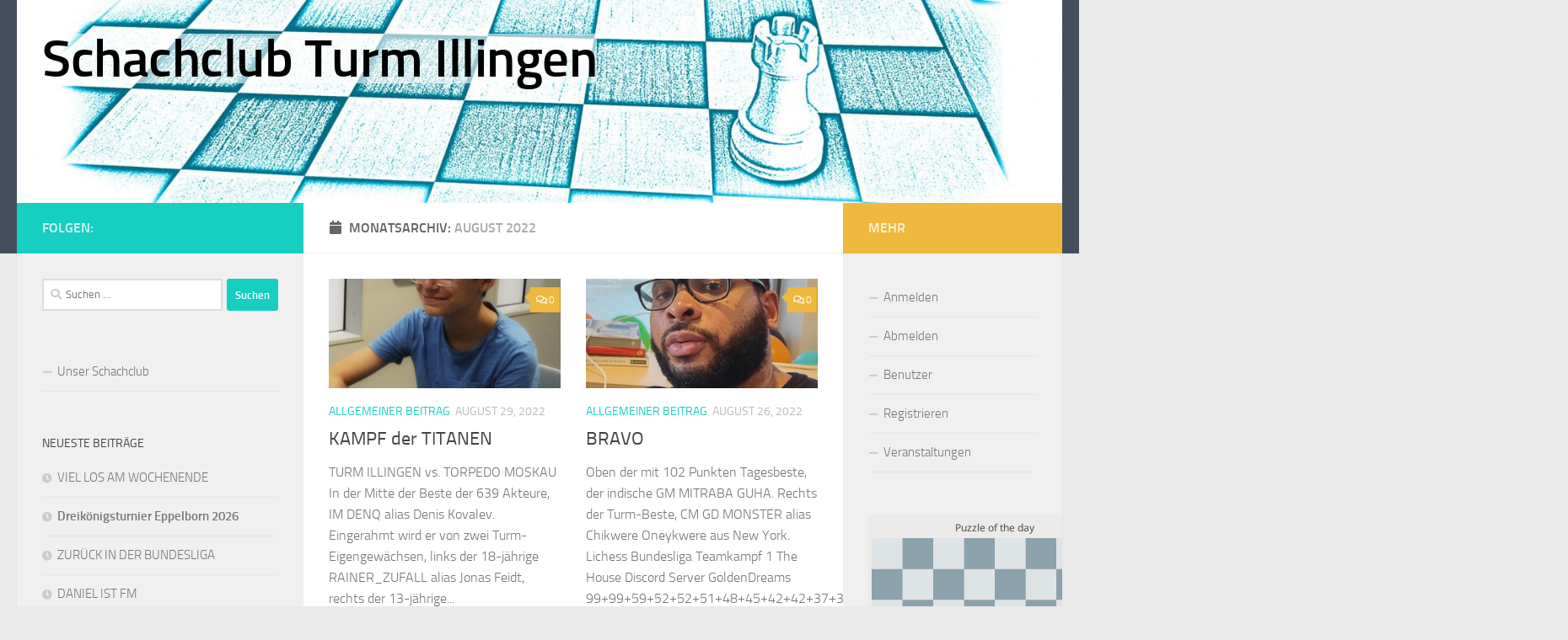

--- FILE ---
content_type: text/html; charset=UTF-8
request_url: https://sc-turm-illingen.de/2022/08
body_size: 16312
content:
<!DOCTYPE html>
<html class="no-js" lang="de">
<head>
  <meta charset="UTF-8">
  <meta name="viewport" content="width=device-width, initial-scale=1.0">
  <link rel="profile" href="https://gmpg.org/xfn/11" />
  <link rel="pingback" href="https://sc-turm-illingen.de/xmlrpc.php">

  <title>August 2022 &#8211; Schachclub Turm Illingen</title>
<meta name='robots' content='max-image-preview:large' />
<script>document.documentElement.className = document.documentElement.className.replace("no-js","js");</script>
<link rel="alternate" type="application/rss+xml" title="Schachclub Turm Illingen &raquo; Feed" href="https://sc-turm-illingen.de/feed" />
<link rel="alternate" type="application/rss+xml" title="Schachclub Turm Illingen &raquo; Kommentar-Feed" href="https://sc-turm-illingen.de/comments/feed" />
<script>
window._wpemojiSettings = {"baseUrl":"https:\/\/s.w.org\/images\/core\/emoji\/14.0.0\/72x72\/","ext":".png","svgUrl":"https:\/\/s.w.org\/images\/core\/emoji\/14.0.0\/svg\/","svgExt":".svg","source":{"concatemoji":"https:\/\/sc-turm-illingen.de\/wp-includes\/js\/wp-emoji-release.min.js?ver=6.1.9"}};
/*! This file is auto-generated */
!function(e,a,t){var n,r,o,i=a.createElement("canvas"),p=i.getContext&&i.getContext("2d");function s(e,t){var a=String.fromCharCode,e=(p.clearRect(0,0,i.width,i.height),p.fillText(a.apply(this,e),0,0),i.toDataURL());return p.clearRect(0,0,i.width,i.height),p.fillText(a.apply(this,t),0,0),e===i.toDataURL()}function c(e){var t=a.createElement("script");t.src=e,t.defer=t.type="text/javascript",a.getElementsByTagName("head")[0].appendChild(t)}for(o=Array("flag","emoji"),t.supports={everything:!0,everythingExceptFlag:!0},r=0;r<o.length;r++)t.supports[o[r]]=function(e){if(p&&p.fillText)switch(p.textBaseline="top",p.font="600 32px Arial",e){case"flag":return s([127987,65039,8205,9895,65039],[127987,65039,8203,9895,65039])?!1:!s([55356,56826,55356,56819],[55356,56826,8203,55356,56819])&&!s([55356,57332,56128,56423,56128,56418,56128,56421,56128,56430,56128,56423,56128,56447],[55356,57332,8203,56128,56423,8203,56128,56418,8203,56128,56421,8203,56128,56430,8203,56128,56423,8203,56128,56447]);case"emoji":return!s([129777,127995,8205,129778,127999],[129777,127995,8203,129778,127999])}return!1}(o[r]),t.supports.everything=t.supports.everything&&t.supports[o[r]],"flag"!==o[r]&&(t.supports.everythingExceptFlag=t.supports.everythingExceptFlag&&t.supports[o[r]]);t.supports.everythingExceptFlag=t.supports.everythingExceptFlag&&!t.supports.flag,t.DOMReady=!1,t.readyCallback=function(){t.DOMReady=!0},t.supports.everything||(n=function(){t.readyCallback()},a.addEventListener?(a.addEventListener("DOMContentLoaded",n,!1),e.addEventListener("load",n,!1)):(e.attachEvent("onload",n),a.attachEvent("onreadystatechange",function(){"complete"===a.readyState&&t.readyCallback()})),(e=t.source||{}).concatemoji?c(e.concatemoji):e.wpemoji&&e.twemoji&&(c(e.twemoji),c(e.wpemoji)))}(window,document,window._wpemojiSettings);
</script>
<style>
img.wp-smiley,
img.emoji {
	display: inline !important;
	border: none !important;
	box-shadow: none !important;
	height: 1em !important;
	width: 1em !important;
	margin: 0 0.07em !important;
	vertical-align: -0.1em !important;
	background: none !important;
	padding: 0 !important;
}
</style>
	<link rel='stylesheet' id='wp-block-library-css' href='https://sc-turm-illingen.de/wp-includes/css/dist/block-library/style.min.css?ver=6.1.9' media='all' />
<link rel='stylesheet' id='classic-theme-styles-css' href='https://sc-turm-illingen.de/wp-includes/css/classic-themes.min.css?ver=1' media='all' />
<style id='global-styles-inline-css'>
body{--wp--preset--color--black: #000000;--wp--preset--color--cyan-bluish-gray: #abb8c3;--wp--preset--color--white: #ffffff;--wp--preset--color--pale-pink: #f78da7;--wp--preset--color--vivid-red: #cf2e2e;--wp--preset--color--luminous-vivid-orange: #ff6900;--wp--preset--color--luminous-vivid-amber: #fcb900;--wp--preset--color--light-green-cyan: #7bdcb5;--wp--preset--color--vivid-green-cyan: #00d084;--wp--preset--color--pale-cyan-blue: #8ed1fc;--wp--preset--color--vivid-cyan-blue: #0693e3;--wp--preset--color--vivid-purple: #9b51e0;--wp--preset--gradient--vivid-cyan-blue-to-vivid-purple: linear-gradient(135deg,rgba(6,147,227,1) 0%,rgb(155,81,224) 100%);--wp--preset--gradient--light-green-cyan-to-vivid-green-cyan: linear-gradient(135deg,rgb(122,220,180) 0%,rgb(0,208,130) 100%);--wp--preset--gradient--luminous-vivid-amber-to-luminous-vivid-orange: linear-gradient(135deg,rgba(252,185,0,1) 0%,rgba(255,105,0,1) 100%);--wp--preset--gradient--luminous-vivid-orange-to-vivid-red: linear-gradient(135deg,rgba(255,105,0,1) 0%,rgb(207,46,46) 100%);--wp--preset--gradient--very-light-gray-to-cyan-bluish-gray: linear-gradient(135deg,rgb(238,238,238) 0%,rgb(169,184,195) 100%);--wp--preset--gradient--cool-to-warm-spectrum: linear-gradient(135deg,rgb(74,234,220) 0%,rgb(151,120,209) 20%,rgb(207,42,186) 40%,rgb(238,44,130) 60%,rgb(251,105,98) 80%,rgb(254,248,76) 100%);--wp--preset--gradient--blush-light-purple: linear-gradient(135deg,rgb(255,206,236) 0%,rgb(152,150,240) 100%);--wp--preset--gradient--blush-bordeaux: linear-gradient(135deg,rgb(254,205,165) 0%,rgb(254,45,45) 50%,rgb(107,0,62) 100%);--wp--preset--gradient--luminous-dusk: linear-gradient(135deg,rgb(255,203,112) 0%,rgb(199,81,192) 50%,rgb(65,88,208) 100%);--wp--preset--gradient--pale-ocean: linear-gradient(135deg,rgb(255,245,203) 0%,rgb(182,227,212) 50%,rgb(51,167,181) 100%);--wp--preset--gradient--electric-grass: linear-gradient(135deg,rgb(202,248,128) 0%,rgb(113,206,126) 100%);--wp--preset--gradient--midnight: linear-gradient(135deg,rgb(2,3,129) 0%,rgb(40,116,252) 100%);--wp--preset--duotone--dark-grayscale: url('#wp-duotone-dark-grayscale');--wp--preset--duotone--grayscale: url('#wp-duotone-grayscale');--wp--preset--duotone--purple-yellow: url('#wp-duotone-purple-yellow');--wp--preset--duotone--blue-red: url('#wp-duotone-blue-red');--wp--preset--duotone--midnight: url('#wp-duotone-midnight');--wp--preset--duotone--magenta-yellow: url('#wp-duotone-magenta-yellow');--wp--preset--duotone--purple-green: url('#wp-duotone-purple-green');--wp--preset--duotone--blue-orange: url('#wp-duotone-blue-orange');--wp--preset--font-size--small: 13px;--wp--preset--font-size--medium: 20px;--wp--preset--font-size--large: 36px;--wp--preset--font-size--x-large: 42px;--wp--preset--spacing--20: 0.44rem;--wp--preset--spacing--30: 0.67rem;--wp--preset--spacing--40: 1rem;--wp--preset--spacing--50: 1.5rem;--wp--preset--spacing--60: 2.25rem;--wp--preset--spacing--70: 3.38rem;--wp--preset--spacing--80: 5.06rem;}:where(.is-layout-flex){gap: 0.5em;}body .is-layout-flow > .alignleft{float: left;margin-inline-start: 0;margin-inline-end: 2em;}body .is-layout-flow > .alignright{float: right;margin-inline-start: 2em;margin-inline-end: 0;}body .is-layout-flow > .aligncenter{margin-left: auto !important;margin-right: auto !important;}body .is-layout-constrained > .alignleft{float: left;margin-inline-start: 0;margin-inline-end: 2em;}body .is-layout-constrained > .alignright{float: right;margin-inline-start: 2em;margin-inline-end: 0;}body .is-layout-constrained > .aligncenter{margin-left: auto !important;margin-right: auto !important;}body .is-layout-constrained > :where(:not(.alignleft):not(.alignright):not(.alignfull)){max-width: var(--wp--style--global--content-size);margin-left: auto !important;margin-right: auto !important;}body .is-layout-constrained > .alignwide{max-width: var(--wp--style--global--wide-size);}body .is-layout-flex{display: flex;}body .is-layout-flex{flex-wrap: wrap;align-items: center;}body .is-layout-flex > *{margin: 0;}:where(.wp-block-columns.is-layout-flex){gap: 2em;}.has-black-color{color: var(--wp--preset--color--black) !important;}.has-cyan-bluish-gray-color{color: var(--wp--preset--color--cyan-bluish-gray) !important;}.has-white-color{color: var(--wp--preset--color--white) !important;}.has-pale-pink-color{color: var(--wp--preset--color--pale-pink) !important;}.has-vivid-red-color{color: var(--wp--preset--color--vivid-red) !important;}.has-luminous-vivid-orange-color{color: var(--wp--preset--color--luminous-vivid-orange) !important;}.has-luminous-vivid-amber-color{color: var(--wp--preset--color--luminous-vivid-amber) !important;}.has-light-green-cyan-color{color: var(--wp--preset--color--light-green-cyan) !important;}.has-vivid-green-cyan-color{color: var(--wp--preset--color--vivid-green-cyan) !important;}.has-pale-cyan-blue-color{color: var(--wp--preset--color--pale-cyan-blue) !important;}.has-vivid-cyan-blue-color{color: var(--wp--preset--color--vivid-cyan-blue) !important;}.has-vivid-purple-color{color: var(--wp--preset--color--vivid-purple) !important;}.has-black-background-color{background-color: var(--wp--preset--color--black) !important;}.has-cyan-bluish-gray-background-color{background-color: var(--wp--preset--color--cyan-bluish-gray) !important;}.has-white-background-color{background-color: var(--wp--preset--color--white) !important;}.has-pale-pink-background-color{background-color: var(--wp--preset--color--pale-pink) !important;}.has-vivid-red-background-color{background-color: var(--wp--preset--color--vivid-red) !important;}.has-luminous-vivid-orange-background-color{background-color: var(--wp--preset--color--luminous-vivid-orange) !important;}.has-luminous-vivid-amber-background-color{background-color: var(--wp--preset--color--luminous-vivid-amber) !important;}.has-light-green-cyan-background-color{background-color: var(--wp--preset--color--light-green-cyan) !important;}.has-vivid-green-cyan-background-color{background-color: var(--wp--preset--color--vivid-green-cyan) !important;}.has-pale-cyan-blue-background-color{background-color: var(--wp--preset--color--pale-cyan-blue) !important;}.has-vivid-cyan-blue-background-color{background-color: var(--wp--preset--color--vivid-cyan-blue) !important;}.has-vivid-purple-background-color{background-color: var(--wp--preset--color--vivid-purple) !important;}.has-black-border-color{border-color: var(--wp--preset--color--black) !important;}.has-cyan-bluish-gray-border-color{border-color: var(--wp--preset--color--cyan-bluish-gray) !important;}.has-white-border-color{border-color: var(--wp--preset--color--white) !important;}.has-pale-pink-border-color{border-color: var(--wp--preset--color--pale-pink) !important;}.has-vivid-red-border-color{border-color: var(--wp--preset--color--vivid-red) !important;}.has-luminous-vivid-orange-border-color{border-color: var(--wp--preset--color--luminous-vivid-orange) !important;}.has-luminous-vivid-amber-border-color{border-color: var(--wp--preset--color--luminous-vivid-amber) !important;}.has-light-green-cyan-border-color{border-color: var(--wp--preset--color--light-green-cyan) !important;}.has-vivid-green-cyan-border-color{border-color: var(--wp--preset--color--vivid-green-cyan) !important;}.has-pale-cyan-blue-border-color{border-color: var(--wp--preset--color--pale-cyan-blue) !important;}.has-vivid-cyan-blue-border-color{border-color: var(--wp--preset--color--vivid-cyan-blue) !important;}.has-vivid-purple-border-color{border-color: var(--wp--preset--color--vivid-purple) !important;}.has-vivid-cyan-blue-to-vivid-purple-gradient-background{background: var(--wp--preset--gradient--vivid-cyan-blue-to-vivid-purple) !important;}.has-light-green-cyan-to-vivid-green-cyan-gradient-background{background: var(--wp--preset--gradient--light-green-cyan-to-vivid-green-cyan) !important;}.has-luminous-vivid-amber-to-luminous-vivid-orange-gradient-background{background: var(--wp--preset--gradient--luminous-vivid-amber-to-luminous-vivid-orange) !important;}.has-luminous-vivid-orange-to-vivid-red-gradient-background{background: var(--wp--preset--gradient--luminous-vivid-orange-to-vivid-red) !important;}.has-very-light-gray-to-cyan-bluish-gray-gradient-background{background: var(--wp--preset--gradient--very-light-gray-to-cyan-bluish-gray) !important;}.has-cool-to-warm-spectrum-gradient-background{background: var(--wp--preset--gradient--cool-to-warm-spectrum) !important;}.has-blush-light-purple-gradient-background{background: var(--wp--preset--gradient--blush-light-purple) !important;}.has-blush-bordeaux-gradient-background{background: var(--wp--preset--gradient--blush-bordeaux) !important;}.has-luminous-dusk-gradient-background{background: var(--wp--preset--gradient--luminous-dusk) !important;}.has-pale-ocean-gradient-background{background: var(--wp--preset--gradient--pale-ocean) !important;}.has-electric-grass-gradient-background{background: var(--wp--preset--gradient--electric-grass) !important;}.has-midnight-gradient-background{background: var(--wp--preset--gradient--midnight) !important;}.has-small-font-size{font-size: var(--wp--preset--font-size--small) !important;}.has-medium-font-size{font-size: var(--wp--preset--font-size--medium) !important;}.has-large-font-size{font-size: var(--wp--preset--font-size--large) !important;}.has-x-large-font-size{font-size: var(--wp--preset--font-size--x-large) !important;}
.wp-block-navigation a:where(:not(.wp-element-button)){color: inherit;}
:where(.wp-block-columns.is-layout-flex){gap: 2em;}
.wp-block-pullquote{font-size: 1.5em;line-height: 1.6;}
</style>
<link rel='stylesheet' id='bsk-pdf-manager-pro-css-css' href='https://sc-turm-illingen.de/wp-content/plugins/bsk-pdf-manager/css/bsk-pdf-manager-pro.css?ver=1764510437' media='all' />
<link rel='stylesheet' id='hueman-main-style-css' href='https://sc-turm-illingen.de/wp-content/themes/hueman/assets/front/css/main.min.css?ver=3.7.23' media='all' />
<style id='hueman-main-style-inline-css'>
body { font-size:1.00rem; }@media only screen and (min-width: 720px) {
        .nav > li { font-size:1.00rem; }
      }.is-scrolled #header #nav-mobile { background-color: #454e5c; background-color: rgba(69,78,92,0.90) }.site-title a img { max-height: 120px; }body { background-color: #eaeaea; }
</style>
<link rel='stylesheet' id='hueman-font-awesome-css' href='https://sc-turm-illingen.de/wp-content/themes/hueman/assets/front/css/font-awesome.min.css?ver=3.7.23' media='all' />
<link rel='stylesheet' id='tablepress-default-css' href='https://sc-turm-illingen.de/wp-content/plugins/tablepress/css/build/default.css?ver=2.0.4' media='all' />
<link rel='stylesheet' id='um_modal-css' href='https://sc-turm-illingen.de/wp-content/plugins/ultimate-member/assets/css/um-modal.min.css?ver=2.9.2' media='all' />
<link rel='stylesheet' id='um_ui-css' href='https://sc-turm-illingen.de/wp-content/plugins/ultimate-member/assets/libs/jquery-ui/jquery-ui.min.css?ver=1.13.2' media='all' />
<link rel='stylesheet' id='um_tipsy-css' href='https://sc-turm-illingen.de/wp-content/plugins/ultimate-member/assets/libs/tipsy/tipsy.min.css?ver=1.0.0a' media='all' />
<link rel='stylesheet' id='um_raty-css' href='https://sc-turm-illingen.de/wp-content/plugins/ultimate-member/assets/libs/raty/um-raty.min.css?ver=2.6.0' media='all' />
<link rel='stylesheet' id='select2-css' href='https://sc-turm-illingen.de/wp-content/plugins/ultimate-member/assets/libs/select2/select2.min.css?ver=4.0.13' media='all' />
<link rel='stylesheet' id='um_fileupload-css' href='https://sc-turm-illingen.de/wp-content/plugins/ultimate-member/assets/css/um-fileupload.min.css?ver=2.9.2' media='all' />
<link rel='stylesheet' id='um_confirm-css' href='https://sc-turm-illingen.de/wp-content/plugins/ultimate-member/assets/libs/um-confirm/um-confirm.min.css?ver=1.0' media='all' />
<link rel='stylesheet' id='um_datetime-css' href='https://sc-turm-illingen.de/wp-content/plugins/ultimate-member/assets/libs/pickadate/default.min.css?ver=3.6.2' media='all' />
<link rel='stylesheet' id='um_datetime_date-css' href='https://sc-turm-illingen.de/wp-content/plugins/ultimate-member/assets/libs/pickadate/default.date.min.css?ver=3.6.2' media='all' />
<link rel='stylesheet' id='um_datetime_time-css' href='https://sc-turm-illingen.de/wp-content/plugins/ultimate-member/assets/libs/pickadate/default.time.min.css?ver=3.6.2' media='all' />
<link rel='stylesheet' id='um_fonticons_ii-css' href='https://sc-turm-illingen.de/wp-content/plugins/ultimate-member/assets/libs/legacy/fonticons/fonticons-ii.min.css?ver=2.9.2' media='all' />
<link rel='stylesheet' id='um_fonticons_fa-css' href='https://sc-turm-illingen.de/wp-content/plugins/ultimate-member/assets/libs/legacy/fonticons/fonticons-fa.min.css?ver=2.9.2' media='all' />
<link rel='stylesheet' id='um_fontawesome-css' href='https://sc-turm-illingen.de/wp-content/plugins/ultimate-member/assets/css/um-fontawesome.min.css?ver=6.5.2' media='all' />
<link rel='stylesheet' id='um_common-css' href='https://sc-turm-illingen.de/wp-content/plugins/ultimate-member/assets/css/common.min.css?ver=2.9.2' media='all' />
<link rel='stylesheet' id='um_responsive-css' href='https://sc-turm-illingen.de/wp-content/plugins/ultimate-member/assets/css/um-responsive.min.css?ver=2.9.2' media='all' />
<link rel='stylesheet' id='um_styles-css' href='https://sc-turm-illingen.de/wp-content/plugins/ultimate-member/assets/css/um-styles.min.css?ver=2.9.2' media='all' />
<link rel='stylesheet' id='um_crop-css' href='https://sc-turm-illingen.de/wp-content/plugins/ultimate-member/assets/libs/cropper/cropper.min.css?ver=1.6.1' media='all' />
<link rel='stylesheet' id='um_profile-css' href='https://sc-turm-illingen.de/wp-content/plugins/ultimate-member/assets/css/um-profile.min.css?ver=2.9.2' media='all' />
<link rel='stylesheet' id='um_account-css' href='https://sc-turm-illingen.de/wp-content/plugins/ultimate-member/assets/css/um-account.min.css?ver=2.9.2' media='all' />
<link rel='stylesheet' id='um_misc-css' href='https://sc-turm-illingen.de/wp-content/plugins/ultimate-member/assets/css/um-misc.min.css?ver=2.9.2' media='all' />
<link rel='stylesheet' id='um_default_css-css' href='https://sc-turm-illingen.de/wp-content/plugins/ultimate-member/assets/css/um-old-default.min.css?ver=2.9.2' media='all' />
<script src='https://sc-turm-illingen.de/wp-includes/js/jquery/jquery.min.js?ver=3.6.1' id='jquery-core-js'></script>
<script src='https://sc-turm-illingen.de/wp-includes/js/jquery/jquery-migrate.min.js?ver=3.3.2' id='jquery-migrate-js'></script>
<script id='bsk-pdf-manager-pro-js-extra'>
var bsk_pdf_pro = {"ajaxurl":"https:\/\/sc-turm-illingen.de\/wp-admin\/admin-ajax.php"};
</script>
<script src='https://sc-turm-illingen.de/wp-content/plugins/bsk-pdf-manager/js/bsk_pdf_manager_pro.js?ver=1764510437' id='bsk-pdf-manager-pro-js'></script>
<script src='https://sc-turm-illingen.de/wp-content/plugins/ultimate-member/assets/js/um-gdpr.min.js?ver=2.9.2' id='um-gdpr-js'></script>
<link rel="https://api.w.org/" href="https://sc-turm-illingen.de/wp-json/" /><link rel="EditURI" type="application/rsd+xml" title="RSD" href="https://sc-turm-illingen.de/xmlrpc.php?rsd" />
<link rel="wlwmanifest" type="application/wlwmanifest+xml" href="https://sc-turm-illingen.de/wp-includes/wlwmanifest.xml" />
<meta name="generator" content="WordPress 6.1.9" />
		<style type="text/css">
			.um_request_name {
				display: none !important;
			}
		</style>
	    <link rel="preload" as="font" type="font/woff2" href="https://sc-turm-illingen.de/wp-content/themes/hueman/assets/front/webfonts/fa-brands-400.woff2?v=5.15.2" crossorigin="anonymous"/>
    <link rel="preload" as="font" type="font/woff2" href="https://sc-turm-illingen.de/wp-content/themes/hueman/assets/front/webfonts/fa-regular-400.woff2?v=5.15.2" crossorigin="anonymous"/>
    <link rel="preload" as="font" type="font/woff2" href="https://sc-turm-illingen.de/wp-content/themes/hueman/assets/front/webfonts/fa-solid-900.woff2?v=5.15.2" crossorigin="anonymous"/>
  <link rel="preload" as="font" type="font/woff" href="https://sc-turm-illingen.de/wp-content/themes/hueman/assets/front/fonts/titillium-light-webfont.woff" crossorigin="anonymous"/>
<link rel="preload" as="font" type="font/woff" href="https://sc-turm-illingen.de/wp-content/themes/hueman/assets/front/fonts/titillium-lightitalic-webfont.woff" crossorigin="anonymous"/>
<link rel="preload" as="font" type="font/woff" href="https://sc-turm-illingen.de/wp-content/themes/hueman/assets/front/fonts/titillium-regular-webfont.woff" crossorigin="anonymous"/>
<link rel="preload" as="font" type="font/woff" href="https://sc-turm-illingen.de/wp-content/themes/hueman/assets/front/fonts/titillium-regularitalic-webfont.woff" crossorigin="anonymous"/>
<link rel="preload" as="font" type="font/woff" href="https://sc-turm-illingen.de/wp-content/themes/hueman/assets/front/fonts/titillium-semibold-webfont.woff" crossorigin="anonymous"/>
<style>
  /*  base : fonts
/* ------------------------------------ */
body { font-family: "Titillium", Arial, sans-serif; }
@font-face {
  font-family: 'Titillium';
  src: url('https://sc-turm-illingen.de/wp-content/themes/hueman/assets/front/fonts/titillium-light-webfont.eot');
  src: url('https://sc-turm-illingen.de/wp-content/themes/hueman/assets/front/fonts/titillium-light-webfont.svg#titillium-light-webfont') format('svg'),
     url('https://sc-turm-illingen.de/wp-content/themes/hueman/assets/front/fonts/titillium-light-webfont.eot?#iefix') format('embedded-opentype'),
     url('https://sc-turm-illingen.de/wp-content/themes/hueman/assets/front/fonts/titillium-light-webfont.woff') format('woff'),
     url('https://sc-turm-illingen.de/wp-content/themes/hueman/assets/front/fonts/titillium-light-webfont.ttf') format('truetype');
  font-weight: 300;
  font-style: normal;
}
@font-face {
  font-family: 'Titillium';
  src: url('https://sc-turm-illingen.de/wp-content/themes/hueman/assets/front/fonts/titillium-lightitalic-webfont.eot');
  src: url('https://sc-turm-illingen.de/wp-content/themes/hueman/assets/front/fonts/titillium-lightitalic-webfont.svg#titillium-lightitalic-webfont') format('svg'),
     url('https://sc-turm-illingen.de/wp-content/themes/hueman/assets/front/fonts/titillium-lightitalic-webfont.eot?#iefix') format('embedded-opentype'),
     url('https://sc-turm-illingen.de/wp-content/themes/hueman/assets/front/fonts/titillium-lightitalic-webfont.woff') format('woff'),
     url('https://sc-turm-illingen.de/wp-content/themes/hueman/assets/front/fonts/titillium-lightitalic-webfont.ttf') format('truetype');
  font-weight: 300;
  font-style: italic;
}
@font-face {
  font-family: 'Titillium';
  src: url('https://sc-turm-illingen.de/wp-content/themes/hueman/assets/front/fonts/titillium-regular-webfont.eot');
  src: url('https://sc-turm-illingen.de/wp-content/themes/hueman/assets/front/fonts/titillium-regular-webfont.svg#titillium-regular-webfont') format('svg'),
     url('https://sc-turm-illingen.de/wp-content/themes/hueman/assets/front/fonts/titillium-regular-webfont.eot?#iefix') format('embedded-opentype'),
     url('https://sc-turm-illingen.de/wp-content/themes/hueman/assets/front/fonts/titillium-regular-webfont.woff') format('woff'),
     url('https://sc-turm-illingen.de/wp-content/themes/hueman/assets/front/fonts/titillium-regular-webfont.ttf') format('truetype');
  font-weight: 400;
  font-style: normal;
}
@font-face {
  font-family: 'Titillium';
  src: url('https://sc-turm-illingen.de/wp-content/themes/hueman/assets/front/fonts/titillium-regularitalic-webfont.eot');
  src: url('https://sc-turm-illingen.de/wp-content/themes/hueman/assets/front/fonts/titillium-regularitalic-webfont.svg#titillium-regular-webfont') format('svg'),
     url('https://sc-turm-illingen.de/wp-content/themes/hueman/assets/front/fonts/titillium-regularitalic-webfont.eot?#iefix') format('embedded-opentype'),
     url('https://sc-turm-illingen.de/wp-content/themes/hueman/assets/front/fonts/titillium-regularitalic-webfont.woff') format('woff'),
     url('https://sc-turm-illingen.de/wp-content/themes/hueman/assets/front/fonts/titillium-regularitalic-webfont.ttf') format('truetype');
  font-weight: 400;
  font-style: italic;
}
@font-face {
    font-family: 'Titillium';
    src: url('https://sc-turm-illingen.de/wp-content/themes/hueman/assets/front/fonts/titillium-semibold-webfont.eot');
    src: url('https://sc-turm-illingen.de/wp-content/themes/hueman/assets/front/fonts/titillium-semibold-webfont.svg#titillium-semibold-webfont') format('svg'),
         url('https://sc-turm-illingen.de/wp-content/themes/hueman/assets/front/fonts/titillium-semibold-webfont.eot?#iefix') format('embedded-opentype'),
         url('https://sc-turm-illingen.de/wp-content/themes/hueman/assets/front/fonts/titillium-semibold-webfont.woff') format('woff'),
         url('https://sc-turm-illingen.de/wp-content/themes/hueman/assets/front/fonts/titillium-semibold-webfont.ttf') format('truetype');
  font-weight: 600;
  font-style: normal;
}
</style>
  <!--[if lt IE 9]>
<script src="https://sc-turm-illingen.de/wp-content/themes/hueman/assets/front/js/ie/html5shiv-printshiv.min.js"></script>
<script src="https://sc-turm-illingen.de/wp-content/themes/hueman/assets/front/js/ie/selectivizr.js"></script>
<![endif]-->
<style>.recentcomments a{display:inline !important;padding:0 !important;margin:0 !important;}</style><link rel="icon" href="https://sc-turm-illingen.de/wp-content/uploads/2020/01/cropped-garland_logo-32x32.png" sizes="32x32" />
<link rel="icon" href="https://sc-turm-illingen.de/wp-content/uploads/2020/01/cropped-garland_logo-192x192.png" sizes="192x192" />
<link rel="apple-touch-icon" href="https://sc-turm-illingen.de/wp-content/uploads/2020/01/cropped-garland_logo-180x180.png" />
<meta name="msapplication-TileImage" content="https://sc-turm-illingen.de/wp-content/uploads/2020/01/cropped-garland_logo-270x270.png" />
		<style id="wp-custom-css">
			.site-title a {
	color: black !important;
	font-size: 1.5em;
	background-color:rgba(255, 255, 255, 0.6);
}		</style>
		</head>

<body class="archive date wp-custom-logo wp-embed-responsive col-3cm full-width header-desktop-sticky header-mobile-sticky hueman-3-7-23 chrome">
<svg xmlns="http://www.w3.org/2000/svg" viewBox="0 0 0 0" width="0" height="0" focusable="false" role="none" style="visibility: hidden; position: absolute; left: -9999px; overflow: hidden;" ><defs><filter id="wp-duotone-dark-grayscale"><feColorMatrix color-interpolation-filters="sRGB" type="matrix" values=" .299 .587 .114 0 0 .299 .587 .114 0 0 .299 .587 .114 0 0 .299 .587 .114 0 0 " /><feComponentTransfer color-interpolation-filters="sRGB" ><feFuncR type="table" tableValues="0 0.49803921568627" /><feFuncG type="table" tableValues="0 0.49803921568627" /><feFuncB type="table" tableValues="0 0.49803921568627" /><feFuncA type="table" tableValues="1 1" /></feComponentTransfer><feComposite in2="SourceGraphic" operator="in" /></filter></defs></svg><svg xmlns="http://www.w3.org/2000/svg" viewBox="0 0 0 0" width="0" height="0" focusable="false" role="none" style="visibility: hidden; position: absolute; left: -9999px; overflow: hidden;" ><defs><filter id="wp-duotone-grayscale"><feColorMatrix color-interpolation-filters="sRGB" type="matrix" values=" .299 .587 .114 0 0 .299 .587 .114 0 0 .299 .587 .114 0 0 .299 .587 .114 0 0 " /><feComponentTransfer color-interpolation-filters="sRGB" ><feFuncR type="table" tableValues="0 1" /><feFuncG type="table" tableValues="0 1" /><feFuncB type="table" tableValues="0 1" /><feFuncA type="table" tableValues="1 1" /></feComponentTransfer><feComposite in2="SourceGraphic" operator="in" /></filter></defs></svg><svg xmlns="http://www.w3.org/2000/svg" viewBox="0 0 0 0" width="0" height="0" focusable="false" role="none" style="visibility: hidden; position: absolute; left: -9999px; overflow: hidden;" ><defs><filter id="wp-duotone-purple-yellow"><feColorMatrix color-interpolation-filters="sRGB" type="matrix" values=" .299 .587 .114 0 0 .299 .587 .114 0 0 .299 .587 .114 0 0 .299 .587 .114 0 0 " /><feComponentTransfer color-interpolation-filters="sRGB" ><feFuncR type="table" tableValues="0.54901960784314 0.98823529411765" /><feFuncG type="table" tableValues="0 1" /><feFuncB type="table" tableValues="0.71764705882353 0.25490196078431" /><feFuncA type="table" tableValues="1 1" /></feComponentTransfer><feComposite in2="SourceGraphic" operator="in" /></filter></defs></svg><svg xmlns="http://www.w3.org/2000/svg" viewBox="0 0 0 0" width="0" height="0" focusable="false" role="none" style="visibility: hidden; position: absolute; left: -9999px; overflow: hidden;" ><defs><filter id="wp-duotone-blue-red"><feColorMatrix color-interpolation-filters="sRGB" type="matrix" values=" .299 .587 .114 0 0 .299 .587 .114 0 0 .299 .587 .114 0 0 .299 .587 .114 0 0 " /><feComponentTransfer color-interpolation-filters="sRGB" ><feFuncR type="table" tableValues="0 1" /><feFuncG type="table" tableValues="0 0.27843137254902" /><feFuncB type="table" tableValues="0.5921568627451 0.27843137254902" /><feFuncA type="table" tableValues="1 1" /></feComponentTransfer><feComposite in2="SourceGraphic" operator="in" /></filter></defs></svg><svg xmlns="http://www.w3.org/2000/svg" viewBox="0 0 0 0" width="0" height="0" focusable="false" role="none" style="visibility: hidden; position: absolute; left: -9999px; overflow: hidden;" ><defs><filter id="wp-duotone-midnight"><feColorMatrix color-interpolation-filters="sRGB" type="matrix" values=" .299 .587 .114 0 0 .299 .587 .114 0 0 .299 .587 .114 0 0 .299 .587 .114 0 0 " /><feComponentTransfer color-interpolation-filters="sRGB" ><feFuncR type="table" tableValues="0 0" /><feFuncG type="table" tableValues="0 0.64705882352941" /><feFuncB type="table" tableValues="0 1" /><feFuncA type="table" tableValues="1 1" /></feComponentTransfer><feComposite in2="SourceGraphic" operator="in" /></filter></defs></svg><svg xmlns="http://www.w3.org/2000/svg" viewBox="0 0 0 0" width="0" height="0" focusable="false" role="none" style="visibility: hidden; position: absolute; left: -9999px; overflow: hidden;" ><defs><filter id="wp-duotone-magenta-yellow"><feColorMatrix color-interpolation-filters="sRGB" type="matrix" values=" .299 .587 .114 0 0 .299 .587 .114 0 0 .299 .587 .114 0 0 .299 .587 .114 0 0 " /><feComponentTransfer color-interpolation-filters="sRGB" ><feFuncR type="table" tableValues="0.78039215686275 1" /><feFuncG type="table" tableValues="0 0.94901960784314" /><feFuncB type="table" tableValues="0.35294117647059 0.47058823529412" /><feFuncA type="table" tableValues="1 1" /></feComponentTransfer><feComposite in2="SourceGraphic" operator="in" /></filter></defs></svg><svg xmlns="http://www.w3.org/2000/svg" viewBox="0 0 0 0" width="0" height="0" focusable="false" role="none" style="visibility: hidden; position: absolute; left: -9999px; overflow: hidden;" ><defs><filter id="wp-duotone-purple-green"><feColorMatrix color-interpolation-filters="sRGB" type="matrix" values=" .299 .587 .114 0 0 .299 .587 .114 0 0 .299 .587 .114 0 0 .299 .587 .114 0 0 " /><feComponentTransfer color-interpolation-filters="sRGB" ><feFuncR type="table" tableValues="0.65098039215686 0.40392156862745" /><feFuncG type="table" tableValues="0 1" /><feFuncB type="table" tableValues="0.44705882352941 0.4" /><feFuncA type="table" tableValues="1 1" /></feComponentTransfer><feComposite in2="SourceGraphic" operator="in" /></filter></defs></svg><svg xmlns="http://www.w3.org/2000/svg" viewBox="0 0 0 0" width="0" height="0" focusable="false" role="none" style="visibility: hidden; position: absolute; left: -9999px; overflow: hidden;" ><defs><filter id="wp-duotone-blue-orange"><feColorMatrix color-interpolation-filters="sRGB" type="matrix" values=" .299 .587 .114 0 0 .299 .587 .114 0 0 .299 .587 .114 0 0 .299 .587 .114 0 0 " /><feComponentTransfer color-interpolation-filters="sRGB" ><feFuncR type="table" tableValues="0.098039215686275 1" /><feFuncG type="table" tableValues="0 0.66274509803922" /><feFuncB type="table" tableValues="0.84705882352941 0.41960784313725" /><feFuncA type="table" tableValues="1 1" /></feComponentTransfer><feComposite in2="SourceGraphic" operator="in" /></filter></defs></svg><div id="wrapper">
  <a class="screen-reader-text skip-link" href="#content">Zum Inhalt springen</a>
  
  <header id="header" class="specific-mobile-menu-on one-mobile-menu mobile_menu header-ads-desktop  topbar-transparent has-header-img">
        <nav class="nav-container group mobile-menu mobile-sticky no-menu-assigned" id="nav-mobile" data-menu-id="header-1">
  <div class="mobile-title-logo-in-header"><p class="site-title">                  <a class="custom-logo-link" href="https://sc-turm-illingen.de/" rel="home" title="Schachclub Turm Illingen | Startseite">Schachclub Turm Illingen</a>                </p></div>
        
                    <!-- <div class="ham__navbar-toggler collapsed" aria-expanded="false">
          <div class="ham__navbar-span-wrapper">
            <span class="ham-toggler-menu__span"></span>
          </div>
        </div> -->
        <button class="ham__navbar-toggler-two collapsed" title="Menu" aria-expanded="false">
          <span class="ham__navbar-span-wrapper">
            <span class="line line-1"></span>
            <span class="line line-2"></span>
            <span class="line line-3"></span>
          </span>
        </button>
            
      <div class="nav-text"></div>
      <div class="nav-wrap container">
                  <ul class="nav container-inner group mobile-search">
                            <li>
                  <form role="search" method="get" class="search-form" action="https://sc-turm-illingen.de/">
				<label>
					<span class="screen-reader-text">Suche nach:</span>
					<input type="search" class="search-field" placeholder="Suchen …" value="" name="s" />
				</label>
				<input type="submit" class="search-submit" value="Suchen" />
			</form>                </li>
                      </ul>
                      </div>
</nav><!--/#nav-topbar-->  
  
  <div class="container group">
        <div class="container-inner">

                <div id="header-image-wrap">
              <div class="group hu-pad central-header-zone">
                                        <div class="logo-tagline-group">
                          <p class="site-title">                  <a class="custom-logo-link" href="https://sc-turm-illingen.de/" rel="home" title="Schachclub Turm Illingen | Startseite">Schachclub Turm Illingen</a>                </p>                                                </div>
                                                  </div>

              <a href="https://sc-turm-illingen.de/" rel="home"><img src="https://sc-turm-illingen.de/wp-content/uploads/2020/01/cropped-Idee_gesp_04-scaled-1.jpg" width="1500" height="292" alt="" class="new-site-image" srcset="https://sc-turm-illingen.de/wp-content/uploads/2020/01/cropped-Idee_gesp_04-scaled-1.jpg 1500w, https://sc-turm-illingen.de/wp-content/uploads/2020/01/cropped-Idee_gesp_04-scaled-1-300x58.jpg 300w, https://sc-turm-illingen.de/wp-content/uploads/2020/01/cropped-Idee_gesp_04-scaled-1-1024x199.jpg 1024w, https://sc-turm-illingen.de/wp-content/uploads/2020/01/cropped-Idee_gesp_04-scaled-1-768x150.jpg 768w" sizes="(max-width: 1500px) 100vw, 1500px" /></a>          </div>
      
      
    </div><!--/.container-inner-->
      </div><!--/.container-->

</header><!--/#header-->
  
  <div class="container" id="page">
    <div class="container-inner">
            <div class="main">
        <div class="main-inner group">
          
              <main class="content" id="content">
              <div class="page-title hu-pad group">
          	    		<h1><i class="fas fa-calendar"></i>Monatsarchiv: <span>August 2022 </span></h1>
    	
    </div><!--/.page-title-->
          <div class="hu-pad group">
            
  <div id="grid-wrapper" class="post-list group">
    <div class="post-row">        <article id="post-7302" class="group grid-item post-7302 post type-post status-publish format-standard has-post-thumbnail hentry category-beitrag">
	<div class="post-inner post-hover">
      		<div class="post-thumbnail">
  			<a href="https://sc-turm-illingen.de/kampf-der-titanen">
            				<img width="720" height="340" src="https://sc-turm-illingen.de/wp-content/uploads/2022/08/SIMON-720x340.jpg" class="attachment-thumb-large size-thumb-large wp-post-image" alt="" decoding="async" srcset="https://sc-turm-illingen.de/wp-content/uploads/2022/08/SIMON-720x340.jpg 720w, https://sc-turm-illingen.de/wp-content/uploads/2022/08/SIMON-520x245.jpg 520w" sizes="(max-width: 720px) 100vw, 720px" />  				  				  				  			</a>
  			  				<a class="post-comments" href="https://sc-turm-illingen.de/kampf-der-titanen#respond"><i class="far fa-comments"></i>0</a>
  			  		</div><!--/.post-thumbnail-->
          		<div class="post-meta group">
          			  <p class="post-category"><a href="https://sc-turm-illingen.de/category/beitrag" rel="category tag">Allgemeiner Beitrag</a></p>
                  			  <p class="post-date">
  <time class="published updated" datetime="2022-08-29 07:33:17">August 29, 2022</time>
</p>

  <p class="post-byline" style="display:none">&nbsp;von    <span class="vcard author">
      <span class="fn"><a href="https://sc-turm-illingen.de/author/wolfgang-weber" title="Beiträge von Wolfgang Weber" rel="author">Wolfgang Weber</a></span>
    </span> &middot; Published <span class="published">August 29, 2022</span>
     &middot; Last modified <span class="updated">September 1, 2022</span>  </p>
          		</div><!--/.post-meta-->
    		<h2 class="post-title entry-title">
			<a href="https://sc-turm-illingen.de/kampf-der-titanen" rel="bookmark">KAMPF der TITANEN</a>
		</h2><!--/.post-title-->

				<div class="entry excerpt entry-summary">
			<p>TURM ILLINGEN vs. TORPEDO MOSKAU In der Mitte der Beste der 639 Akteure, IM DENQ alias Denis Kovalev. Eingerahmt wird er von zwei Turm-Eigengewächsen, links der 18-jährige RAINER_ZUFALL alias Jonas Feidt, rechts der 13-jährige&#46;&#46;&#46;</p>
		</div><!--/.entry-->
		
	</div><!--/.post-inner-->
</article><!--/.post-->
            <article id="post-7269" class="group grid-item post-7269 post type-post status-publish format-standard has-post-thumbnail hentry category-beitrag">
	<div class="post-inner post-hover">
      		<div class="post-thumbnail">
  			<a href="https://sc-turm-illingen.de/bravo">
            				<img width="720" height="340" src="https://sc-turm-illingen.de/wp-content/uploads/2022/08/GDM_12-720x340.jpg" class="attachment-thumb-large size-thumb-large wp-post-image" alt="" decoding="async" loading="lazy" srcset="https://sc-turm-illingen.de/wp-content/uploads/2022/08/GDM_12-720x340.jpg 720w, https://sc-turm-illingen.de/wp-content/uploads/2022/08/GDM_12-520x245.jpg 520w" sizes="(max-width: 720px) 100vw, 720px" />  				  				  				  			</a>
  			  				<a class="post-comments" href="https://sc-turm-illingen.de/bravo#respond"><i class="far fa-comments"></i>0</a>
  			  		</div><!--/.post-thumbnail-->
          		<div class="post-meta group">
          			  <p class="post-category"><a href="https://sc-turm-illingen.de/category/beitrag" rel="category tag">Allgemeiner Beitrag</a></p>
                  			  <p class="post-date">
  <time class="published updated" datetime="2022-08-26 06:17:37">August 26, 2022</time>
</p>

  <p class="post-byline" style="display:none">&nbsp;von    <span class="vcard author">
      <span class="fn"><a href="https://sc-turm-illingen.de/author/wolfgang-weber" title="Beiträge von Wolfgang Weber" rel="author">Wolfgang Weber</a></span>
    </span> &middot; Published <span class="published">August 26, 2022</span>
     &middot; Last modified <span class="updated">August 28, 2022</span>  </p>
          		</div><!--/.post-meta-->
    		<h2 class="post-title entry-title">
			<a href="https://sc-turm-illingen.de/bravo" rel="bookmark">BRAVO</a>
		</h2><!--/.post-title-->

				<div class="entry excerpt entry-summary">
			<p>Oben der mit 102 Punkten Tagesbeste, der indische GM MITRABA GUHA. Rechts der Turm-Beste, CM GD MONSTER alias Chikwere Oneykwere aus New York. Lichess Bundesliga Teamkampf 1 The House Discord Server GoldenDreams 99+99+59+52+52+51+48+45+42+42+37+34+33+33 726&#46;&#46;&#46;</p>
		</div><!--/.entry-->
		
	</div><!--/.post-inner-->
</article><!--/.post-->
    </div><div class="post-row">        <article id="post-7243" class="group grid-item post-7243 post type-post status-publish format-standard has-post-thumbnail hentry category-beitrag">
	<div class="post-inner post-hover">
      		<div class="post-thumbnail">
  			<a href="https://sc-turm-illingen.de/spektakulaer">
            				<img width="720" height="340" src="https://sc-turm-illingen.de/wp-content/uploads/2022/08/JANO-720x340.jpg" class="attachment-thumb-large size-thumb-large wp-post-image" alt="" decoding="async" loading="lazy" srcset="https://sc-turm-illingen.de/wp-content/uploads/2022/08/JANO-720x340.jpg 720w, https://sc-turm-illingen.de/wp-content/uploads/2022/08/JANO-520x245.jpg 520w" sizes="(max-width: 720px) 100vw, 720px" />  				  				  				  			</a>
  			  				<a class="post-comments" href="https://sc-turm-illingen.de/spektakulaer#respond"><i class="far fa-comments"></i>0</a>
  			  		</div><!--/.post-thumbnail-->
          		<div class="post-meta group">
          			  <p class="post-category"><a href="https://sc-turm-illingen.de/category/beitrag" rel="category tag">Allgemeiner Beitrag</a></p>
                  			  <p class="post-date">
  <time class="published updated" datetime="2022-08-22 13:31:46">August 22, 2022</time>
</p>

  <p class="post-byline" style="display:none">&nbsp;von    <span class="vcard author">
      <span class="fn"><a href="https://sc-turm-illingen.de/author/wolfgang-weber" title="Beiträge von Wolfgang Weber" rel="author">Wolfgang Weber</a></span>
    </span> &middot; Published <span class="published">August 22, 2022</span>
     &middot; Last modified <span class="updated">August 24, 2022</span>  </p>
          		</div><!--/.post-meta-->
    		<h2 class="post-title entry-title">
			<a href="https://sc-turm-illingen.de/spektakulaer" rel="bookmark">SPEKTAKULÄR</a>
		</h2><!--/.post-title-->

				<div class="entry excerpt entry-summary">
			<p>Trio der Extraklasse: HUB18, PLEASERESIGNNOW und THOBISCH Lichess Bundesliga2 Teamkampf 1 SC Turm Illingen HUB18 54+52+49+44+40+38+33+29+28+25+25+23 440 2 Yerevan Chess Federation &amp; Friends IM kalantaryan 40+38+37+36+34+33+27+25+23+21+20+19 353 3 Полный цугцванг IM Odnoobraz 39+39+38+33+33+27+27+27+25+20+19+16 343&#46;&#46;&#46;</p>
		</div><!--/.entry-->
		
	</div><!--/.post-inner-->
</article><!--/.post-->
            <article id="post-7237" class="group grid-item post-7237 post type-post status-publish format-standard has-post-thumbnail hentry category-beitrag">
	<div class="post-inner post-hover">
      		<div class="post-thumbnail">
  			<a href="https://sc-turm-illingen.de/neun-puenktchen-fehlten">
            				<img width="511" height="340" src="https://sc-turm-illingen.de/wp-content/uploads/2022/08/PAPASI_2-511x340.jpeg" class="attachment-thumb-large size-thumb-large wp-post-image" alt="" decoding="async" loading="lazy" />  				  				  				  			</a>
  			  				<a class="post-comments" href="https://sc-turm-illingen.de/neun-puenktchen-fehlten#respond"><i class="far fa-comments"></i>0</a>
  			  		</div><!--/.post-thumbnail-->
          		<div class="post-meta group">
          			  <p class="post-category"><a href="https://sc-turm-illingen.de/category/beitrag" rel="category tag">Allgemeiner Beitrag</a></p>
                  			  <p class="post-date">
  <time class="published updated" datetime="2022-08-19 16:50:36">August 19, 2022</time>
</p>

  <p class="post-byline" style="display:none">&nbsp;von    <span class="vcard author">
      <span class="fn"><a href="https://sc-turm-illingen.de/author/wolfgang-weber" title="Beiträge von Wolfgang Weber" rel="author">Wolfgang Weber</a></span>
    </span> &middot; Published <span class="published">August 19, 2022</span>
      </p>
          		</div><!--/.post-meta-->
    		<h2 class="post-title entry-title">
			<a href="https://sc-turm-illingen.de/neun-puenktchen-fehlten" rel="bookmark">NEUN PÜNKTCHEN  FEHLTEN</a>
		</h2><!--/.post-title-->

				<div class="entry excerpt entry-summary">
			<p>Oben zwei Stars des Turniers, links der indonesische  IM YOSEPH alias Yoseph Theolifus Taher, daneben der griechische CM PAPASI alias Papasimakopoulos Alexandros Lichess Bundesliga Teamkampf 1 Guillon chess UnknownSuperGM 53+50+42+41+41+40+30+29+29+28+27+27+26+26 489 2 Торпедо Москва&#46;&#46;&#46;</p>
		</div><!--/.entry-->
		
	</div><!--/.post-inner-->
</article><!--/.post-->
    </div><div class="post-row">        <article id="post-7209" class="group grid-item post-7209 post type-post status-publish format-standard has-post-thumbnail hentry category-beitrag">
	<div class="post-inner post-hover">
      		<div class="post-thumbnail">
  			<a href="https://sc-turm-illingen.de/auf-und-nieder-immer-wieder-2">
            				<img width="350" height="327" src="https://sc-turm-illingen.de/wp-content/uploads/2022/08/IM-Julijan-Plenca.jpg" class="attachment-thumb-large size-thumb-large wp-post-image" alt="" decoding="async" loading="lazy" srcset="https://sc-turm-illingen.de/wp-content/uploads/2022/08/IM-Julijan-Plenca.jpg 350w, https://sc-turm-illingen.de/wp-content/uploads/2022/08/IM-Julijan-Plenca-300x280.jpg 300w" sizes="(max-width: 350px) 100vw, 350px" />  				  				  				  			</a>
  			  				<a class="post-comments" href="https://sc-turm-illingen.de/auf-und-nieder-immer-wieder-2#respond"><i class="far fa-comments"></i>0</a>
  			  		</div><!--/.post-thumbnail-->
          		<div class="post-meta group">
          			  <p class="post-category"><a href="https://sc-turm-illingen.de/category/beitrag" rel="category tag">Allgemeiner Beitrag</a></p>
                  			  <p class="post-date">
  <time class="published updated" datetime="2022-08-15 07:19:03">August 15, 2022</time>
</p>

  <p class="post-byline" style="display:none">&nbsp;von    <span class="vcard author">
      <span class="fn"><a href="https://sc-turm-illingen.de/author/wolfgang-weber" title="Beiträge von Wolfgang Weber" rel="author">Wolfgang Weber</a></span>
    </span> &middot; Published <span class="published">August 15, 2022</span>
     &middot; Last modified <span class="updated">August 16, 2022</span>  </p>
          		</div><!--/.post-meta-->
    		<h2 class="post-title entry-title">
			<a href="https://sc-turm-illingen.de/auf-und-nieder-immer-wieder-2" rel="bookmark">Auf und nieder, immer wieder</a>
		</h2><!--/.post-title-->

				<div class="entry excerpt entry-summary">
			<p>Links der mit 77 Punkten Tagesbeste, IM FRUTEK alias Julijan Plenca. THOBISCH alias Thomas Biehler hat dreimal gegen ihn gespielt, zwei Siege, eine Niederlage. Der 10-jährige ALISACHESS 2020 alias Alexander Drozd hat einmal gegen&#46;&#46;&#46;</p>
		</div><!--/.entry-->
		
	</div><!--/.post-inner-->
</article><!--/.post-->
            <article id="post-7187" class="group grid-item post-7187 post type-post status-publish format-standard has-post-thumbnail hentry category-beitrag">
	<div class="post-inner post-hover">
      		<div class="post-thumbnail">
  			<a href="https://sc-turm-illingen.de/viel-steine-gabs-und-wenig-brot">
            				<img width="631" height="340" src="https://sc-turm-illingen.de/wp-content/uploads/2022/08/Barbus_2-631x340.jpg" class="attachment-thumb-large size-thumb-large wp-post-image" alt="" decoding="async" loading="lazy" />  				  				  				  			</a>
  			  				<a class="post-comments" href="https://sc-turm-illingen.de/viel-steine-gabs-und-wenig-brot#respond"><i class="far fa-comments"></i>0</a>
  			  		</div><!--/.post-thumbnail-->
          		<div class="post-meta group">
          			  <p class="post-category"><a href="https://sc-turm-illingen.de/category/beitrag" rel="category tag">Allgemeiner Beitrag</a></p>
                  			  <p class="post-date">
  <time class="published updated" datetime="2022-08-12 08:23:16">August 12, 2022</time>
</p>

  <p class="post-byline" style="display:none">&nbsp;von    <span class="vcard author">
      <span class="fn"><a href="https://sc-turm-illingen.de/author/wolfgang-weber" title="Beiträge von Wolfgang Weber" rel="author">Wolfgang Weber</a></span>
    </span> &middot; Published <span class="published">August 12, 2022</span>
     &middot; Last modified <span class="updated">August 14, 2022</span>  </p>
          		</div><!--/.post-meta-->
    		<h2 class="post-title entry-title">
			<a href="https://sc-turm-illingen.de/viel-steine-gabs-und-wenig-brot" rel="bookmark">Viel Steine gab&#8217;s und wenig Brot</a>
		</h2><!--/.post-title-->

				<div class="entry excerpt entry-summary">
			<p>Zwei, die gestern glänzten: links BARBUS89 alias Mikhail Kuznetsov, rechts LEVEL_86 alias Johannes Schmidt. Lichess Bundesliga Teamkampf 1 Торпедо Москва Aqua_Blazing 74+50+48+48+44+42+38+36+33+32+30+30+25+25 555 2 Blue Moon Diamond FM hectorluis2019 57+41+40+39+38+36+36+35+35+35+34+34+34+33 527 3 Guillon chess&#46;&#46;&#46;</p>
		</div><!--/.entry-->
		
	</div><!--/.post-inner-->
</article><!--/.post-->
    </div><div class="post-row">        <article id="post-7085" class="group grid-item post-7085 post type-post status-publish format-standard has-post-thumbnail hentry category-beitrag">
	<div class="post-inner post-hover">
      		<div class="post-thumbnail">
  			<a href="https://sc-turm-illingen.de/ralf-scherer-ist-tot">
            				<img width="472" height="340" src="https://sc-turm-illingen.de/wp-content/uploads/2022/08/RALF-472x340.jpg" class="attachment-thumb-large size-thumb-large wp-post-image" alt="" decoding="async" loading="lazy" />  				  				  				  			</a>
  			  				<a class="post-comments" href="https://sc-turm-illingen.de/ralf-scherer-ist-tot#comments"><i class="far fa-comments"></i>1</a>
  			  		</div><!--/.post-thumbnail-->
          		<div class="post-meta group">
          			  <p class="post-category"><a href="https://sc-turm-illingen.de/category/beitrag" rel="category tag">Allgemeiner Beitrag</a></p>
                  			  <p class="post-date">
  <time class="published updated" datetime="2022-08-09 15:45:50">August 9, 2022</time>
</p>

  <p class="post-byline" style="display:none">&nbsp;von    <span class="vcard author">
      <span class="fn"><a href="https://sc-turm-illingen.de/author/wolfgang-weber" title="Beiträge von Wolfgang Weber" rel="author">Wolfgang Weber</a></span>
    </span> &middot; Published <span class="published">August 9, 2022</span>
     &middot; Last modified <span class="updated">August 19, 2022</span>  </p>
          		</div><!--/.post-meta-->
    		<h2 class="post-title entry-title">
			<a href="https://sc-turm-illingen.de/ralf-scherer-ist-tot" rel="bookmark">Ralf Scherer ist tot</a>
		</h2><!--/.post-title-->

				<div class="entry excerpt entry-summary">
			<p>Der SC Turm trauert um Ralf Scherer. Er ist, 57 Jahre alt, einem Krebsleiden erlegen. Ralf hinterlässt drei Kinder, 11, 8 und 3 Jahre alt.Am Gymnasium in Illingen war ich Ralfs Klassenlehrer, unterrichtete ihn&#46;&#46;&#46;</p>
		</div><!--/.entry-->
		
	</div><!--/.post-inner-->
</article><!--/.post-->
            <article id="post-7077" class="group grid-item post-7077 post type-post status-publish format-standard has-post-thumbnail hentry category-beitrag">
	<div class="post-inner post-hover">
      		<div class="post-thumbnail">
  			<a href="https://sc-turm-illingen.de/back-again">
            				<img width="200" height="200" src="https://sc-turm-illingen.de/wp-content/uploads/2022/08/IM-KOVALEV.jpg" class="attachment-thumb-large size-thumb-large wp-post-image" alt="" decoding="async" loading="lazy" srcset="https://sc-turm-illingen.de/wp-content/uploads/2022/08/IM-KOVALEV.jpg 200w, https://sc-turm-illingen.de/wp-content/uploads/2022/08/IM-KOVALEV-150x150.jpg 150w, https://sc-turm-illingen.de/wp-content/uploads/2022/08/IM-KOVALEV-80x80.jpg 80w" sizes="(max-width: 200px) 100vw, 200px" />  				  				  				  			</a>
  			  				<a class="post-comments" href="https://sc-turm-illingen.de/back-again#respond"><i class="far fa-comments"></i>0</a>
  			  		</div><!--/.post-thumbnail-->
          		<div class="post-meta group">
          			  <p class="post-category"><a href="https://sc-turm-illingen.de/category/beitrag" rel="category tag">Allgemeiner Beitrag</a></p>
                  			  <p class="post-date">
  <time class="published updated" datetime="2022-08-08 06:24:18">August 8, 2022</time>
</p>

  <p class="post-byline" style="display:none">&nbsp;von    <span class="vcard author">
      <span class="fn"><a href="https://sc-turm-illingen.de/author/wolfgang-weber" title="Beiträge von Wolfgang Weber" rel="author">Wolfgang Weber</a></span>
    </span> &middot; Published <span class="published">August 8, 2022</span>
     &middot; Last modified <span class="updated">August 10, 2022</span>  </p>
          		</div><!--/.post-meta-->
    		<h2 class="post-title entry-title">
			<a href="https://sc-turm-illingen.de/back-again" rel="bookmark">BACK  AGAIN</a>
		</h2><!--/.post-title-->

				<div class="entry excerpt entry-summary">
			<p>IM DENQ alias Denis Kovalev, daneben IM MYSTERIOUS_EXPERT alias Dimitar Mardov, das bulgarische 14-jährige Schachtalent Lichess Bundesliga2 Teamkampf 1 Торпедо Москва Aqua_Blazing 97+40+31+31+29+27+24+23+23+20+19+19 383 2 SC Turm Illingen supercanadadry 52+39+38+33+30+26+26+26+25+22+22+21 360 3 Dark Horse&#46;&#46;&#46;</p>
		</div><!--/.entry-->
		
	</div><!--/.post-inner-->
</article><!--/.post-->
    </div><div class="post-row">        <article id="post-7070" class="group grid-item post-7070 post type-post status-publish format-standard has-post-thumbnail hentry category-beitrag">
	<div class="post-inner post-hover">
      		<div class="post-thumbnail">
  			<a href="https://sc-turm-illingen.de/schach-in-idyllischer-umgebung">
            				<img width="720" height="340" src="https://sc-turm-illingen.de/wp-content/uploads/2022/08/F_PASS-1-720x340.jpg" class="attachment-thumb-large size-thumb-large wp-post-image" alt="" decoding="async" loading="lazy" srcset="https://sc-turm-illingen.de/wp-content/uploads/2022/08/F_PASS-1-720x340.jpg 720w, https://sc-turm-illingen.de/wp-content/uploads/2022/08/F_PASS-1-520x245.jpg 520w" sizes="(max-width: 720px) 100vw, 720px" />  				  				  				  			</a>
  			  				<a class="post-comments" href="https://sc-turm-illingen.de/schach-in-idyllischer-umgebung#respond"><i class="far fa-comments"></i>0</a>
  			  		</div><!--/.post-thumbnail-->
          		<div class="post-meta group">
          			  <p class="post-category"><a href="https://sc-turm-illingen.de/category/beitrag" rel="category tag">Allgemeiner Beitrag</a></p>
                  			  <p class="post-date">
  <time class="published updated" datetime="2022-08-08 05:15:00">August 8, 2022</time>
</p>

  <p class="post-byline" style="display:none">&nbsp;von    <span class="vcard author">
      <span class="fn"><a href="https://sc-turm-illingen.de/author/wolfgang-weber" title="Beiträge von Wolfgang Weber" rel="author">Wolfgang Weber</a></span>
    </span> &middot; Published <span class="published">August 8, 2022</span>
      </p>
          		</div><!--/.post-meta-->
    		<h2 class="post-title entry-title">
			<a href="https://sc-turm-illingen.de/schach-in-idyllischer-umgebung" rel="bookmark">Schach  in  idyllischer  Umgebung</a>
		</h2><!--/.post-title-->

				<div class="entry excerpt entry-summary">
			<p>Ein herrliches Plätzchen zum Schachspielen! Rechts Céline gegen Lilly, hinten Fabian gegen Leon. Der Schachclub Turm Illingen bescherte nun zum siebten Mal den Illinger Kids in den Sommerferien einen kurzweiligen Spielenachmittag. Der Ort der&#46;&#46;&#46;</p>
		</div><!--/.entry-->
		
	</div><!--/.post-inner-->
</article><!--/.post-->
            <article id="post-7066" class="group grid-item post-7066 post type-post status-publish format-standard has-post-thumbnail hentry category-beitrag">
	<div class="post-inner post-hover">
      		<div class="post-thumbnail">
  			<a href="https://sc-turm-illingen.de/lichess-summer-marathon">
            				<img width="260" height="340" src="https://sc-turm-illingen.de/wp-content/uploads/2022/08/GM-PAUL-VELTEN_2jpg-260x340.jpg" class="attachment-thumb-large size-thumb-large wp-post-image" alt="" decoding="async" loading="lazy" />  				  				  				  			</a>
  			  				<a class="post-comments" href="https://sc-turm-illingen.de/lichess-summer-marathon#respond"><i class="far fa-comments"></i>0</a>
  			  		</div><!--/.post-thumbnail-->
          		<div class="post-meta group">
          			  <p class="post-category"><a href="https://sc-turm-illingen.de/category/beitrag" rel="category tag">Allgemeiner Beitrag</a></p>
                  			  <p class="post-date">
  <time class="published updated" datetime="2022-08-06 10:51:35">August 6, 2022</time>
</p>

  <p class="post-byline" style="display:none">&nbsp;von    <span class="vcard author">
      <span class="fn"><a href="https://sc-turm-illingen.de/author/wolfgang-weber" title="Beiträge von Wolfgang Weber" rel="author">Wolfgang Weber</a></span>
    </span> &middot; Published <span class="published">August 6, 2022</span>
     &middot; Last modified <span class="updated">August 25, 2022</span>  </p>
          		</div><!--/.post-meta-->
    		<h2 class="post-title entry-title">
			<a href="https://sc-turm-illingen.de/lichess-summer-marathon" rel="bookmark">LICHESS  SUMMER  MARATHON</a>
		</h2><!--/.post-title-->

				<div class="entry excerpt entry-summary">
			<p>Links Paul Velten, der überragende MARATHON MAN; rechts der Dritte: Sergei Zhigalko Eingeladen wurde zum größten Schach-Event der Geschichte. Rund 23.000 traten an. Was Rang und Namen hatte, war dabei! Der Veranstalter lockte mit&#46;&#46;&#46;</p>
		</div><!--/.entry-->
		
	</div><!--/.post-inner-->
</article><!--/.post-->
    </div>  </div><!--/.post-list-->

<nav class="pagination group">
			<ul class="group">
			<li class="prev left"></li>
			<li class="next right"><a href="https://sc-turm-illingen.de/2022/08/page/2" >Nächste Seite &raquo;</a></li>
		</ul>
	</nav><!--/.pagination-->
          </div><!--/.hu-pad-->
            </main><!--/.content-->
          

	<div class="sidebar s1 collapsed" data-position="left" data-layout="col-3cm" data-sb-id="s1">

		<button class="sidebar-toggle" title="Seitenleiste erweitern"><i class="fas sidebar-toggle-arrows"></i></button>

		<div class="sidebar-content">

			           			<div class="sidebar-top group">
                        <p>Folgen:</p>                      			</div>
			
			
			
			<div id="search-2" class="widget widget_search"><form role="search" method="get" class="search-form" action="https://sc-turm-illingen.de/">
				<label>
					<span class="screen-reader-text">Suche nach:</span>
					<input type="search" class="search-field" placeholder="Suchen …" value="" name="s" />
				</label>
				<input type="submit" class="search-submit" value="Suchen" />
			</form></div><div id="nav_menu-7" class="widget widget_nav_menu"><div class="menu-primaermenue-container"><ul id="menu-primaermenue" class="menu"><li id="menu-item-609" class="menu-item menu-item-type-post_type menu-item-object-page menu-item-609"><a href="https://sc-turm-illingen.de/unser-schachclub">Unser Schachclub</a></li>
</ul></div></div>
		<div id="recent-posts-2" class="widget widget_recent_entries">
		<h3 class="widget-title">Neueste Beiträge</h3>
		<ul>
											<li>
					<a href="https://sc-turm-illingen.de/viel-los-am-wochenende">VIEL LOS AM WOCHENENDE</a>
									</li>
											<li>
					<a href="https://sc-turm-illingen.de/dreikoenigsturnier-eppelborn-2026"><strong>Dreikönigsturnier Eppelborn 2026</strong></a>
									</li>
											<li>
					<a href="https://sc-turm-illingen.de/zurueck-in-der-bundesliga">ZURÜCK IN DER BUNDESLIGA</a>
									</li>
											<li>
					<a href="https://sc-turm-illingen.de/daniel-ist-fm">DANIEL  IST  FM</a>
									</li>
											<li>
					<a href="https://sc-turm-illingen.de/wonderful-2">WONDERFUL</a>
									</li>
					</ul>

		</div><div id="recent-comments-2" class="widget widget_recent_comments"><h3 class="widget-title">Neueste Kommentare</h3><ul id="recentcomments"><li class="recentcomments"><span class="comment-author-link">Schachlatan</span> bei <a href="https://sc-turm-illingen.de/stunning-2#comment-14047">STUNNING</a></li><li class="recentcomments"><span class="comment-author-link"><a href='https://research.ingram-braun.net/blog/2025/01/13/chess-2025-01-13/' rel='external nofollow ugc' class='url'>Chess 2025-01-13 &#8211; Ingram Braun</a></span> bei <a href="https://sc-turm-illingen.de/die-quadratur-des-kreises#comment-12108">DIE QUADRATUR DES KREISES</a></li><li class="recentcomments"><span class="comment-author-link">Michael Tinnes</span> bei <a href="https://sc-turm-illingen.de/ralf-scherer-ist-tot#comment-3451">Ralf Scherer ist tot</a></li><li class="recentcomments"><span class="comment-author-link"><a href="https://sc-turm-illingen.de/user/luno/">Joachim Klein</a></span> bei <a href="https://sc-turm-illingen.de/das-war-gut#comment-1376">DAS  WAR  GUT!</a></li><li class="recentcomments"><span class="comment-author-link">Ragadingdong</span> bei <a href="https://sc-turm-illingen.de/das-war-gut#comment-1372">DAS  WAR  GUT!</a></li></ul></div>
		</div><!--/.sidebar-content-->

	</div><!--/.sidebar-->

	<div class="sidebar s2 collapsed" data-position="right" data-layout="col-3cm" data-sb-id="s2">

	<button class="sidebar-toggle" title="Seitenleiste erweitern"><i class="fas sidebar-toggle-arrows"></i></button>

	<div class="sidebar-content">

		  		<div class="sidebar-top group">
        <p>Mehr</p>  		</div>
		
		
		<div id="nav_menu-5" class="widget widget_nav_menu"><div class="menu-sekundaer-menue-container"><ul id="menu-sekundaer-menue" class="menu"><li id="menu-item-605" class="menu-item menu-item-type-post_type menu-item-object-page menu-item-605"><a href="https://sc-turm-illingen.de/login">Anmelden</a></li>
<li id="menu-item-603" class="menu-item menu-item-type-post_type menu-item-object-page menu-item-603"><a href="https://sc-turm-illingen.de/logout">Abmelden</a></li>
<li id="menu-item-606" class="menu-item menu-item-type-post_type menu-item-object-page menu-item-606"><a href="https://sc-turm-illingen.de/user">Benutzer</a></li>
<li id="menu-item-604" class="menu-item menu-item-type-post_type menu-item-object-page menu-item-604"><a href="https://sc-turm-illingen.de/?page_id=34">Registrieren</a></li>
<li id="menu-item-602" class="menu-item menu-item-type-post_type menu-item-object-page menu-item-602"><a href="https://sc-turm-illingen.de/veranstaltungen">Veranstaltungen</a></li>
</ul></div></div><div id="custom_html-3" class="widget_text widget widget_custom_html"><div class="textwidget custom-html-widget"><iframe src="https://lichess.org/training/frame?theme=blue&bg=light" style="height: 250px;" allowtransparency="true" frameborder="0"></iframe></div></div>
	</div><!--/.sidebar-content-->

</div><!--/.sidebar-->

        </div><!--/.main-inner-->
      </div><!--/.main-->
    </div><!--/.container-inner-->
  </div><!--/.container-->
    <footer id="footer">

    
    
        <section class="container" id="footer-widgets">
          <div class="container-inner">

            <div class="hu-pad group">

                                <div class="footer-widget-1 grid one-third ">
                    <div id="archives-2" class="widget widget_archive"><h3 class="widget-title">Archiv</h3>
			<ul>
					<li><a href='https://sc-turm-illingen.de/2026/01'>Januar 2026</a></li>
	<li><a href='https://sc-turm-illingen.de/2025/12'>Dezember 2025</a></li>
	<li><a href='https://sc-turm-illingen.de/2025/11'>November 2025</a></li>
	<li><a href='https://sc-turm-illingen.de/2025/10'>Oktober 2025</a></li>
	<li><a href='https://sc-turm-illingen.de/2025/09'>September 2025</a></li>
	<li><a href='https://sc-turm-illingen.de/2025/08'>August 2025</a></li>
	<li><a href='https://sc-turm-illingen.de/2025/07'>Juli 2025</a></li>
	<li><a href='https://sc-turm-illingen.de/2025/06'>Juni 2025</a></li>
	<li><a href='https://sc-turm-illingen.de/2025/05'>Mai 2025</a></li>
	<li><a href='https://sc-turm-illingen.de/2025/04'>April 2025</a></li>
	<li><a href='https://sc-turm-illingen.de/2025/03'>März 2025</a></li>
	<li><a href='https://sc-turm-illingen.de/2025/02'>Februar 2025</a></li>
	<li><a href='https://sc-turm-illingen.de/2025/01'>Januar 2025</a></li>
	<li><a href='https://sc-turm-illingen.de/2024/12'>Dezember 2024</a></li>
	<li><a href='https://sc-turm-illingen.de/2024/11'>November 2024</a></li>
	<li><a href='https://sc-turm-illingen.de/2024/10'>Oktober 2024</a></li>
	<li><a href='https://sc-turm-illingen.de/2024/09'>September 2024</a></li>
	<li><a href='https://sc-turm-illingen.de/2024/08'>August 2024</a></li>
	<li><a href='https://sc-turm-illingen.de/2024/07'>Juli 2024</a></li>
	<li><a href='https://sc-turm-illingen.de/2024/06'>Juni 2024</a></li>
	<li><a href='https://sc-turm-illingen.de/2024/05'>Mai 2024</a></li>
	<li><a href='https://sc-turm-illingen.de/2024/04'>April 2024</a></li>
	<li><a href='https://sc-turm-illingen.de/2024/03'>März 2024</a></li>
	<li><a href='https://sc-turm-illingen.de/2024/02'>Februar 2024</a></li>
	<li><a href='https://sc-turm-illingen.de/2024/01'>Januar 2024</a></li>
	<li><a href='https://sc-turm-illingen.de/2023/12'>Dezember 2023</a></li>
	<li><a href='https://sc-turm-illingen.de/2023/11'>November 2023</a></li>
	<li><a href='https://sc-turm-illingen.de/2023/10'>Oktober 2023</a></li>
	<li><a href='https://sc-turm-illingen.de/2023/09'>September 2023</a></li>
	<li><a href='https://sc-turm-illingen.de/2023/08'>August 2023</a></li>
	<li><a href='https://sc-turm-illingen.de/2023/07'>Juli 2023</a></li>
	<li><a href='https://sc-turm-illingen.de/2023/06'>Juni 2023</a></li>
	<li><a href='https://sc-turm-illingen.de/2023/05'>Mai 2023</a></li>
	<li><a href='https://sc-turm-illingen.de/2023/04'>April 2023</a></li>
	<li><a href='https://sc-turm-illingen.de/2023/03'>März 2023</a></li>
	<li><a href='https://sc-turm-illingen.de/2023/02'>Februar 2023</a></li>
	<li><a href='https://sc-turm-illingen.de/2023/01'>Januar 2023</a></li>
	<li><a href='https://sc-turm-illingen.de/2022/12'>Dezember 2022</a></li>
	<li><a href='https://sc-turm-illingen.de/2022/11'>November 2022</a></li>
	<li><a href='https://sc-turm-illingen.de/2022/10'>Oktober 2022</a></li>
	<li><a href='https://sc-turm-illingen.de/2022/09'>September 2022</a></li>
	<li><a href='https://sc-turm-illingen.de/2022/08' aria-current="page">August 2022</a></li>
	<li><a href='https://sc-turm-illingen.de/2022/07'>Juli 2022</a></li>
	<li><a href='https://sc-turm-illingen.de/2022/06'>Juni 2022</a></li>
	<li><a href='https://sc-turm-illingen.de/2022/05'>Mai 2022</a></li>
	<li><a href='https://sc-turm-illingen.de/2022/04'>April 2022</a></li>
	<li><a href='https://sc-turm-illingen.de/2022/03'>März 2022</a></li>
	<li><a href='https://sc-turm-illingen.de/2022/02'>Februar 2022</a></li>
	<li><a href='https://sc-turm-illingen.de/2022/01'>Januar 2022</a></li>
	<li><a href='https://sc-turm-illingen.de/2021/12'>Dezember 2021</a></li>
	<li><a href='https://sc-turm-illingen.de/2021/11'>November 2021</a></li>
	<li><a href='https://sc-turm-illingen.de/2021/10'>Oktober 2021</a></li>
	<li><a href='https://sc-turm-illingen.de/2021/09'>September 2021</a></li>
	<li><a href='https://sc-turm-illingen.de/2021/08'>August 2021</a></li>
	<li><a href='https://sc-turm-illingen.de/2021/07'>Juli 2021</a></li>
	<li><a href='https://sc-turm-illingen.de/2021/06'>Juni 2021</a></li>
	<li><a href='https://sc-turm-illingen.de/2021/05'>Mai 2021</a></li>
	<li><a href='https://sc-turm-illingen.de/2021/04'>April 2021</a></li>
	<li><a href='https://sc-turm-illingen.de/2021/03'>März 2021</a></li>
	<li><a href='https://sc-turm-illingen.de/2021/02'>Februar 2021</a></li>
	<li><a href='https://sc-turm-illingen.de/2021/01'>Januar 2021</a></li>
	<li><a href='https://sc-turm-illingen.de/2020/12'>Dezember 2020</a></li>
	<li><a href='https://sc-turm-illingen.de/2020/11'>November 2020</a></li>
	<li><a href='https://sc-turm-illingen.de/2020/10'>Oktober 2020</a></li>
	<li><a href='https://sc-turm-illingen.de/2020/09'>September 2020</a></li>
	<li><a href='https://sc-turm-illingen.de/2020/08'>August 2020</a></li>
	<li><a href='https://sc-turm-illingen.de/2020/07'>Juli 2020</a></li>
	<li><a href='https://sc-turm-illingen.de/2020/06'>Juni 2020</a></li>
	<li><a href='https://sc-turm-illingen.de/2020/04'>April 2020</a></li>
	<li><a href='https://sc-turm-illingen.de/2020/03'>März 2020</a></li>
	<li><a href='https://sc-turm-illingen.de/2020/02'>Februar 2020</a></li>
	<li><a href='https://sc-turm-illingen.de/2020/01'>Januar 2020</a></li>
	<li><a href='https://sc-turm-illingen.de/2019/12'>Dezember 2019</a></li>
			</ul>

			</div><div id="categories-2" class="widget widget_categories"><h3 class="widget-title">Kategorien</h3>
			<ul>
					<li class="cat-item cat-item-1"><a href="https://sc-turm-illingen.de/category/beitrag">Allgemeiner Beitrag</a>
</li>
	<li class="cat-item cat-item-4"><a href="https://sc-turm-illingen.de/category/news">News</a>
</li>
			</ul>

			</div>                  </div>
                                <div class="footer-widget-2 grid one-third ">
                    <div id="meta-4" class="widget widget_meta"><h3 class="widget-title">Meta</h3>
		<ul>
						<li><a href="https://sc-turm-illingen.de/wp-login.php">Anmelden</a></li>
			<li><a href="https://sc-turm-illingen.de/feed">Feed der Einträge</a></li>
			<li><a href="https://sc-turm-illingen.de/comments/feed">Kommentar-Feed</a></li>

			<li><a href="https://de.wordpress.org/">WordPress.org</a></li>
		</ul>

		</div>                  </div>
                                <div class="footer-widget-3 grid one-third last">
                                      </div>
              
            </div><!--/.hu-pad-->

          </div><!--/.container-inner-->
        </section><!--/.container-->

    
          <nav class="nav-container group" id="nav-footer" data-menu-id="footer-2" data-menu-scrollable="false">
                      <!-- <div class="ham__navbar-toggler collapsed" aria-expanded="false">
          <div class="ham__navbar-span-wrapper">
            <span class="ham-toggler-menu__span"></span>
          </div>
        </div> -->
        <button class="ham__navbar-toggler-two collapsed" title="Menu" aria-expanded="false">
          <span class="ham__navbar-span-wrapper">
            <span class="line line-1"></span>
            <span class="line line-2"></span>
            <span class="line line-3"></span>
          </span>
        </button>
                    <div class="nav-text"></div>
        <div class="nav-wrap">
          <ul id="menu-top-menu" class="nav container group"><li id="menu-item-50" class="menu-item menu-item-type-custom menu-item-object-custom menu-item-home menu-item-50"><a href="http://sc-turm-illingen.de/">Startseite</a></li>
<li id="menu-item-49" class="menu-item menu-item-type-post_type menu-item-object-page menu-item-privacy-policy menu-item-49"><a href="https://sc-turm-illingen.de/impressum">Impressum</a></li>
</ul>        </div>
      </nav><!--/#nav-footer-->
    
    <section class="container" id="footer-bottom">
      <div class="container-inner">

        <a id="back-to-top" href="#"><i class="fas fa-angle-up"></i></a>

        <div class="hu-pad group">

          <div class="grid one-half">
                        
            <div id="copyright">
                <p>Schachclub Turm Illingen &copy; 2026. Alle Rechte vorbehalten.</p>
            </div><!--/#copyright-->

                                                          <div id="credit" style="">
                    <p>Powered by&nbsp;<a class="fab fa-wordpress" title="Powered by WordPress" href="https://de.wordpress.org/" target="_blank" rel="noopener noreferrer"></a> - Entworfen mit dem&nbsp;<a href="https://presscustomizr.com/hueman/" title="Hueman-Theme">Hueman-Theme</a></p>
                  </div><!--/#credit-->
                          
          </div>

          <div class="grid one-half last">
                                                                                </div>

        </div><!--/.hu-pad-->

      </div><!--/.container-inner-->
    </section><!--/.container-->

  </footer><!--/#footer-->

</div><!--/#wrapper-->


<div id="um_upload_single" style="display:none;"></div>

<div id="um_view_photo" style="display:none;">
	<a href="javascript:void(0);" data-action="um_remove_modal" class="um-modal-close" aria-label="Modale Ansicht des Bildes schließen">
		<i class="um-faicon-times"></i>
	</a>

	<div class="um-modal-body photo">
		<div class="um-modal-photo"></div>
	</div>
</div>
<script src='https://sc-turm-illingen.de/wp-includes/js/underscore.min.js?ver=1.13.4' id='underscore-js'></script>
<script id='hu-front-scripts-js-extra'>
var HUParams = {"_disabled":[],"SmoothScroll":{"Enabled":false,"Options":{"touchpadSupport":false}},"centerAllImg":"1","timerOnScrollAllBrowsers":"1","extLinksStyle":"","extLinksTargetExt":"","extLinksSkipSelectors":{"classes":["btn","button"],"ids":[]},"imgSmartLoadEnabled":"","imgSmartLoadOpts":{"parentSelectors":[".container .content",".post-row",".container .sidebar","#footer","#header-widgets"],"opts":{"excludeImg":[".tc-holder-img"],"fadeIn_options":100,"threshold":0}},"goldenRatio":"1.618","gridGoldenRatioLimit":"350","sbStickyUserSettings":{"desktop":false,"mobile":false},"sidebarOneWidth":"340","sidebarTwoWidth":"260","isWPMobile":"","menuStickyUserSettings":{"desktop":"stick_up","mobile":"stick_up"},"mobileSubmenuExpandOnClick":"1","submenuTogglerIcon":"<i class=\"fas fa-angle-down\"><\/i>","isDevMode":"","ajaxUrl":"https:\/\/sc-turm-illingen.de\/?huajax=1","frontNonce":{"id":"HuFrontNonce","handle":"bb9ed9e193"},"isWelcomeNoteOn":"","welcomeContent":"","i18n":{"collapsibleExpand":"Ausklappen","collapsibleCollapse":"Einklappen"},"deferFontAwesome":"","fontAwesomeUrl":"https:\/\/sc-turm-illingen.de\/wp-content\/themes\/hueman\/assets\/front\/css\/font-awesome.min.css?3.7.23","mainScriptUrl":"https:\/\/sc-turm-illingen.de\/wp-content\/themes\/hueman\/assets\/front\/js\/scripts.min.js?3.7.23","flexSliderNeeded":"","flexSliderOptions":{"is_rtl":false,"has_touch_support":true,"is_slideshow":false,"slideshow_speed":5000}};
</script>
<script src='https://sc-turm-illingen.de/wp-content/themes/hueman/assets/front/js/scripts.min.js?ver=3.7.23' id='hu-front-scripts-js' defer></script>
<script id='wp-util-js-extra'>
var _wpUtilSettings = {"ajax":{"url":"\/wp-admin\/admin-ajax.php"}};
</script>
<script src='https://sc-turm-illingen.de/wp-includes/js/wp-util.min.js?ver=6.1.9' id='wp-util-js'></script>
<script src='https://sc-turm-illingen.de/wp-includes/js/dist/vendor/regenerator-runtime.min.js?ver=0.13.9' id='regenerator-runtime-js'></script>
<script src='https://sc-turm-illingen.de/wp-includes/js/dist/vendor/wp-polyfill.min.js?ver=3.15.0' id='wp-polyfill-js'></script>
<script src='https://sc-turm-illingen.de/wp-includes/js/dist/hooks.min.js?ver=4169d3cf8e8d95a3d6d5' id='wp-hooks-js'></script>
<script src='https://sc-turm-illingen.de/wp-includes/js/dist/i18n.min.js?ver=9e794f35a71bb98672ae' id='wp-i18n-js'></script>
<script id='wp-i18n-js-after'>
wp.i18n.setLocaleData( { 'text direction\u0004ltr': [ 'ltr' ] } );
</script>
<script src='https://sc-turm-illingen.de/wp-content/plugins/ultimate-member/assets/libs/tipsy/tipsy.min.js?ver=1.0.0a' id='um_tipsy-js'></script>
<script src='https://sc-turm-illingen.de/wp-content/plugins/ultimate-member/assets/libs/um-confirm/um-confirm.min.js?ver=1.0' id='um_confirm-js'></script>
<script src='https://sc-turm-illingen.de/wp-content/plugins/ultimate-member/assets/libs/pickadate/picker.min.js?ver=3.6.2' id='um_datetime-js'></script>
<script src='https://sc-turm-illingen.de/wp-content/plugins/ultimate-member/assets/libs/pickadate/picker.date.min.js?ver=3.6.2' id='um_datetime_date-js'></script>
<script src='https://sc-turm-illingen.de/wp-content/plugins/ultimate-member/assets/libs/pickadate/picker.time.min.js?ver=3.6.2' id='um_datetime_time-js'></script>
<script src='https://sc-turm-illingen.de/wp-content/plugins/ultimate-member/assets/libs/pickadate/translations/de_DE.min.js?ver=3.6.2' id='um_datetime_locale-js'></script>
<script id='um_common-js-extra'>
var um_common_variables = {"locale":"de_DE"};
var um_common_variables = {"locale":"de_DE"};
</script>
<script src='https://sc-turm-illingen.de/wp-content/plugins/ultimate-member/assets/js/common.min.js?ver=2.9.2' id='um_common-js'></script>
<script src='https://sc-turm-illingen.de/wp-content/plugins/ultimate-member/assets/libs/cropper/cropper.min.js?ver=1.6.1' id='um_crop-js'></script>
<script id='um_frontend_common-js-extra'>
var um_frontend_common_variables = [];
</script>
<script src='https://sc-turm-illingen.de/wp-content/plugins/ultimate-member/assets/js/common-frontend.min.js?ver=2.9.2' id='um_frontend_common-js'></script>
<script src='https://sc-turm-illingen.de/wp-content/plugins/ultimate-member/assets/js/um-modal.min.js?ver=2.9.2' id='um_modal-js'></script>
<script src='https://sc-turm-illingen.de/wp-content/plugins/ultimate-member/assets/libs/jquery-form/jquery-form.min.js?ver=2.9.2' id='um_jquery_form-js'></script>
<script src='https://sc-turm-illingen.de/wp-content/plugins/ultimate-member/assets/libs/fileupload/fileupload.js?ver=2.9.2' id='um_fileupload-js'></script>
<script src='https://sc-turm-illingen.de/wp-content/plugins/ultimate-member/assets/js/um-functions.min.js?ver=2.9.2' id='um_functions-js'></script>
<script src='https://sc-turm-illingen.de/wp-content/plugins/ultimate-member/assets/js/um-responsive.min.js?ver=2.9.2' id='um_responsive-js'></script>
<script src='https://sc-turm-illingen.de/wp-content/plugins/ultimate-member/assets/js/um-conditional.min.js?ver=2.9.2' id='um_conditional-js'></script>
<script src='https://sc-turm-illingen.de/wp-content/plugins/ultimate-member/assets/libs/select2/select2.full.min.js?ver=4.0.13' id='select2-js'></script>
<script src='https://sc-turm-illingen.de/wp-content/plugins/ultimate-member/assets/libs/select2/i18n/de.js?ver=4.0.13' id='um_select2_locale-js'></script>
<script id='um_raty-js-translations'>
( function( domain, translations ) {
	var localeData = translations.locale_data[ domain ] || translations.locale_data.messages;
	localeData[""].domain = domain;
	wp.i18n.setLocaleData( localeData, domain );
} )( "ultimate-member", {"translation-revision-date":"2025-01-30 06:09:33+0000","generator":"GlotPress\/4.0.1","domain":"messages","locale_data":{"messages":{"":{"domain":"messages","plural-forms":"nplurals=2; plural=n != 1;","lang":"de"},"Not rated yet!":["Noch nicht bewertet!"],"Cancel this rating!":["Diese Bewertung abbrechen!"]}},"comment":{"reference":"assets\/libs\/raty\/um-raty.js"}} );
</script>
<script src='https://sc-turm-illingen.de/wp-content/plugins/ultimate-member/assets/libs/raty/um-raty.min.js?ver=2.6.0' id='um_raty-js'></script>
<script id='um_scripts-js-extra'>
var um_scripts = {"max_upload_size":"67108864","nonce":"c514762c7a"};
</script>
<script src='https://sc-turm-illingen.de/wp-content/plugins/ultimate-member/assets/js/um-scripts.min.js?ver=2.9.2' id='um_scripts-js'></script>
<script id='um_profile-js-translations'>
( function( domain, translations ) {
	var localeData = translations.locale_data[ domain ] || translations.locale_data.messages;
	localeData[""].domain = domain;
	wp.i18n.setLocaleData( localeData, domain );
} )( "ultimate-member", {"translation-revision-date":"2025-01-30 06:09:33+0000","generator":"GlotPress\/4.0.1","domain":"messages","locale_data":{"messages":{"":{"domain":"messages","plural-forms":"nplurals=2; plural=n != 1;","lang":"de"},"Are you sure that you want to delete this user?":["Bist du sicher, dass du diesen Benutzer l\u00f6schen m\u00f6chtest?"]}},"comment":{"reference":"assets\/js\/um-profile.js"}} );
</script>
<script src='https://sc-turm-illingen.de/wp-content/plugins/ultimate-member/assets/js/um-profile.min.js?ver=2.9.2' id='um_profile-js'></script>
<script src='https://sc-turm-illingen.de/wp-content/plugins/ultimate-member/assets/js/um-account.min.js?ver=2.9.2' id='um_account-js'></script>
<!--[if lt IE 9]>
<script src="https://sc-turm-illingen.de/wp-content/themes/hueman/assets/front/js/ie/respond.js"></script>
<![endif]-->
		<script type="text/javascript">
			jQuery( window ).on( 'load', function() {
				jQuery('input[name="um_request"]').val('');
			});
		</script>
	</body>
</html>

--- FILE ---
content_type: text/css; charset=utf-8
request_url: https://lichess1.org/assets/css/lib.theme.embed.69628302.css
body_size: 4008
content:
@font-face{font-family:"Noto Chess";font-display:block;src:url(../hashed/lichess-chess.02d5eb8f.woff2) format("woff2")}@font-face{font-family:"racer-car";src:url(../hashed/racer-car.8e43fab1.woff2) format("woff2")}@font-face{font-family:"storm";src:url(../hashed/storm.7c2cff15.woff2) format("woff2")}@font-face{font-family:"Noto Sans";font-display:swap;font-weight:100 900;src:url(../hashed/noto-sans-latin.086bfcad.woff2) format("woff2");unicode-range:U+0000-00FF,U+0131,U+0152-0153,U+02BB-02BC,U+02C6,U+02DA,U+02DC,U+0304,U+0308,U+0329,U+2000-206F,U+20AC,U+2122,U+2191,U+2193,U+2212,U+2215,U+FEFF,U+FFFD}@font-face{font-family:"Noto Sans";font-display:swap;font-weight:100 900;src:url(../hashed/noto-sans-latin-ext.6d5a7931.woff2) format("woff2");unicode-range:U+0100-02BA,U+02BD-02C5,U+02C7-02CC,U+02CE-02D7,U+02DD-02FF,U+0304,U+0308,U+0329,U+1D00-1DBF,U+1E00-1E9F,U+1EF2-1EFF,U+2020,U+20A0-20AB,U+20AD-20C0,U+2113,U+2C60-2C7F,U+A720-A7FF}@font-face{font-family:"Noto Sans";font-display:swap;font-weight:100 900;src:url(../hashed/noto-sans-cyrillic.6ab64433.woff2) format("woff2");unicode-range:U+0301,U+0400-045F,U+0490-0491,U+04B0-04B1,U+2116}@font-face{font-family:"Noto Sans";font-display:swap;font-weight:100 900;src:url(../hashed/noto-sans-cyrillic-ext.82ff72b2.woff2) format("woff2");unicode-range:U+0460-052F,U+1C80-1C8A,U+20B4,U+2DE0-2DFF,U+A640-A69F,U+FE2E-FE2F}@font-face{font-family:"Noto Sans";font-display:swap;font-weight:100 900;src:url(../hashed/noto-sans-greek-ext.790b255c.woff2) format("woff2");unicode-range:U+1F00-1FFF}@font-face{font-family:"Noto Sans";font-display:swap;font-weight:100 900;src:url(../hashed/noto-sans-greek.7f655207.woff2) format("woff2");unicode-range:U+0370-0377,U+037A-037F,U+0384-038A,U+038C,U+038E-03A1,U+03A3-03FF}@font-face{font-family:"Noto Sans";font-display:swap;font-weight:100 900;src:url(../hashed/noto-sans-devanagari.ea6a530b.woff2) format("woff2");unicode-range:U+0900-097F,U+1CD0-1CF9,U+200C-200D,U+20A8,U+20B9,U+20F0,U+25CC,U+A830-A839,U+A8E0-A8FF,U+11B00-11B09}@font-face{font-family:"Noto Sans";font-display:swap;font-weight:100 900;src:url(../hashed/noto-sans-vietnamese.791e3f21.woff2) format("woff2");unicode-range:U+0102-0103,U+0110-0111,U+0128-0129,U+0168-0169,U+01A0-01A1,U+01AF-01B0,U+0300-0301,U+0303-0304,U+0308-0309,U+0323,U+0329,U+1EA0-1EF9,U+20AB}@font-face{font-family:"Roboto";font-display:swap;font-weight:100 900;src:url(../hashed/roboto-latin.20b535fa.woff2) format("woff2");unicode-range:U+0000-00FF,U+0131,U+0152-0153,U+02BB-02BC,U+02C6,U+02DA,U+02DC,U+0304,U+0308,U+0329,U+2000-206F,U+20AC,U+2122,U+2191,U+2193,U+2212,U+2215,U+FEFF,U+FFFD}@font-face{font-family:"Roboto";font-display:swap;font-weight:100 900;src:url(../hashed/roboto-latin-ext.884933fb.woff2) format("woff2");unicode-range:U+0100-02BA,U+02BD-02C5,U+02C7-02CC,U+02CE-02D7,U+02DD-02FF,U+0304,U+0308,U+0329,U+1D00-1DBF,U+1E00-1E9F,U+1EF2-1EFF,U+2020,U+20A0-20AB,U+20AD-20C0,U+2113,U+2C60-2C7F,U+A720-A7FF}@font-face{font-family:"Roboto";font-display:swap;font-weight:100 900;src:url(../hashed/roboto-cyrillic.c06ca3fc.woff2) format("woff2");unicode-range:U+0301,U+0400-045F,U+0490-0491,U+04B0-04B1,U+2116}@font-face{font-family:"Roboto";font-display:swap;font-weight:100 900;src:url(../hashed/roboto-cyrillic-ext.3a8eee83.woff2) format("woff2");unicode-range:U+0460-052F,U+1C80-1C8A,U+20B4,U+2DE0-2DFF,U+A640-A69F,U+FE2E-FE2F}@font-face{font-family:"Roboto";font-display:swap;font-weight:100 900;src:url(../hashed/roboto-greek.31c59622.woff2) format("woff2");unicode-range:U+0370-0377,U+037A-037F,U+0384-038A,U+038C,U+038E-03A1,U+03A3-03FF}@font-face{font-family:"Roboto";font-display:swap;font-weight:100 900;src:url(../hashed/roboto-greek-ext.d94ccab7.woff2) format("woff2");unicode-range:U+1F00-1FFF}@font-face{font-family:"Roboto";font-display:swap;font-weight:100 900;src:url(../hashed/roboto-vietnamese.38ca6805.woff2) format("woff2");unicode-range:U+0102-0103,U+0110-0111,U+0128-0129,U+0168-0169,U+01A0-01A1,U+01AF-01B0,U+0300-0301,U+0303-0304,U+0308-0309,U+0323,U+0329,U+1EA0-1EF9,U+20AB}.is2d .pawn.white{background-image:var(---white-pawn)}.is2d .knight.white{background-image:var(---white-knight)}.is2d .bishop.white{background-image:var(---white-bishop)}.is2d .rook.white{background-image:var(---white-rook)}.is2d .queen.white{background-image:var(---white-queen)}.is2d .king.white{background-image:var(---white-king)}.is2d .pawn.black{background-image:var(---black-pawn)}.is2d .knight.black{background-image:var(---black-knight)}.is2d .bishop.black{background-image:var(---black-bishop)}.is2d .rook.black{background-image:var(---black-rook)}.is2d .queen.black{background-image:var(---black-queen)}.is2d .king.black{background-image:var(---black-king)}:root{--c-bg: hsl(37, 7%, 14%);--c-bg-box: hsl(37, 7%, 14%);--c-bg-high: hsl(37, 7%, 14%);--c-bg-low: hsl(37, 7%, 22%);--c-bg-page: hsl(37, 10%, 8%);--c-bg-zebra: hsl(37, 5%, 19%);--c-bg-zebra2: hsl(37, 5%, 24%);--c-bg-popup: hsl(37, 7%, 22%);--c-bg-header-dropdown: hsl(37, 7%, 22%);--c-bg-input: hsl(37, 10%, 13%);--c-bg-variation: hsl(37, 5%, 15%);--c-bg-opaque: hsl(37, 7%, 14%);--c-header-dropdown: hsl(0, 0%, 73%);--c-body-gradient: hsl(37, 12%, 16%);--c-font: hsl(0, 0%, 73%);--c-shade: hsl(0, 0%, 30%);--c-dark: #333;--c-dimmer: #000;--c-clearer: #fff;--c-page-input: hsl(37, 7%, 14%);--c-page-mask: hsla(0, 0%, 0%, 0.6);--c-metal-top: hsl(37, 7%, 22%);--c-metal-bottom: hsl(37, 5%, 19%);--c-metal-top-hover: hsl(37, 7%, 25%);--c-metal-bottom-hover: hsl(37, 5%, 22%);--c-font-dim: hsl(0, 0%, 58%);--c-font-dimmer: hsl(0, 0%, 42%);--c-font-clear: hsl(0, 0%, 80%);--c-font-clearer: hsl(0, 0%, 89%);--c-font-page: var(--c-font-dim);--c-font-shadow: hsla(0, 0, 0%, 0);--c-primary-dim: rgb(46.0377, 123.89141, 196.7223);--c-link-hover: rgb(86.7, 173.655, 255);--c-chat-host-bg: rgba(78, 122, 29, 0.4);--c-chat-mention-bg: rgba(59, 92, 22, 0.4);--c-fancy: hsl(294, 62%, 48%);--c-border: hsl(0, 0%, 25%);--c-border-page: hsl(0, 0%, 22%);--c-border-tour: rgb(39.27, 38.488, 37.23);--c-border-light: hsl(0, 0%, 40%);--c-primary: hsl(209, 79%, 56%);--c-primary-clear: rgb(94.3296, 167.60368, 236.1504);--c-secondary: hsl(88, 62%, 37%);--c-secondary-dim: rgb(78.59984, 122.2776, 28.6824);--c-secondary-dimmer: rgb(58.94988, 91.7082, 21.5118);--c-good: hsl(88, 62%, 37%);--c-accent: hsl(22, 100%, 42%);--c-link: hsl(209, 79%, 56%);--c-link-dim: var(--c-primary-dim);--c-link-clear: var(--c-primary-clear);--c-over: #fff;--c-brag: hsl(37, 74%, 43%);--c-contours: rgb(167.9328, 118.16632, 38.1072);--c-accent-dim: rgb(171.36, 62.832, 0);--c-accent-faint: hsla(22, 100%, 42%, 0.4);--c-accent-clear: rgb(171.36, 62.832, 0);--c-dasher: hsl(88, 62%, 37%);--c-clas: rgb(127, 90, 240);--c-clas-light: rgb(144.92, 113.1, 242.1);--c-bot: var(--c-fancy);--c-good: hsl(88, 62%, 37%);--c-warn: hsl(37, 74%, 43%);--c-bad: hsl(0, 60%, 50%);--c-error: hsl(0, 60%, 50%);--c-live: hsl(0, 60%, 50%);--c-dasher-light: rgb(75.31612, 95.34858, 45.645);--c-racer-boost: hsl(37, 124%, 113%);--c-marathon: hsl(19, 9%, 56%);--c-tutor-bg: rgb(85.5727294235, 121.291379, 43.565441);--c-inaccuracy: hsl(202, 78%, 62%);--c-mistake: hsl(41, 100%, 45%);--c-blunder: hsl(0, 69%, 60%);--c-good-move: hsl(88, 62%, 37%);--c-brilliant: hsl(129, 71%, 45%);--c-interesting: hsl(307, 80%, 70%);--c-mv-branch-white: #fff;--c-mv-branch-black: #000;--c-pool-button: hsla(37, 7%, 19%, 0.66);--c-paper: hsl(60, 56%, 91%);--c-paco1: hsl(90, 52%, 57%);--c-paco2: hsl(120, 32%, 62%);--c-paco3: hsl(151.9, 62%, 62%);--c-paco4: hsl(190, 52%, 57%);--c-paco5: hsl(207, 63%, 66%);--c-paco6: hsl(220, 62%, 67%);--c-paco7: hsl(270, 72%, 73%);--c-paco8: hsl(310, 52%, 67%);--c-paco9: hsl(0, 52%, 65%);--c-paco10: hsl(37, 74%, 43%);--m-accent--fade-30: hsla(22, 100%, 42%, 0.7);--m-accent--fade-40: hsla(22, 100%, 42%, 0.6);--m-accent--fade-50: hsla(22, 100%, 42%, 0.5);--m-accent--fade-70: hsla(22, 100%, 42%, 0.3);--m-accent--fade-80: hsla(22, 100%, 42%, 0.2);--m-accent--fade-85: hsla(22, 100%, 42%, 0.15);--m-accent_bg--mix-10: hsl(25, 30%, 17%);--m-accent_bg--mix-12: hsl(24, 34%, 17%);--m-accent_bg--mix-15: hsl(24, 39%, 18%);--m-accent_bg--mix-20: hsl(23, 47%, 20%);--m-accent_bg--mix-60: hsl(22, 83%, 31%);--m-accent_bg--mix-70: hsl(22, 88%, 34%);--m-accent_bg-popup--mix-10: hsl(26, 23%, 24%);--m-accent_bg-zebra--mix-10: hsl(25, 24%, 21%);--m-accent_black--mix-70: hsl(22, 100%, 29%);--m-accent_white--mix-80: hsl(22, 72%, 54%);--m-bad--alpha-50: hsla(0, 60%, 50%, 0.5);--m-bad--fade-40: hsla(0, 60%, 50%, 0.6);--m-bad--fade-80: hsla(0, 60%, 50%, 0.2);--m-bad--lighten-11: hsl(0, 60%, 61%);--m-bad_bg--mix-10: hsl(8, 22%, 18%);--m-bad_bg--mix-15: hsl(6, 28%, 19%);--m-bad_bg--mix-20: hsl(4, 32%, 21%);--m-bad_bg--mix-25: hsl(3, 36%, 23%);--m-bad_bg--mix-30: hsl(3, 39%, 25%);--m-bad_bg--mix-50: hsl(1, 48%, 32%);--m-bad_bg--mix-60: hsl(1, 52%, 36%);--m-bad_bg--mix-80: hsl(0, 57%, 43%);--m-bad_bg-zebra--mix-20: hsl(4, 27%, 25%);--m-bad_bg-zebra2--mix-20: hsl(5, 24%, 29%);--m-bad_bg-zebra2--mix-30: hsl(3, 31%, 32%);--m-bad_bg-zebra2--mix-60: hsl(1, 47%, 40%);--m-bad_clearer--mix-80: hsl(0, 60%, 60%);--m-bad_dark--mix-80: hsl(0, 55%, 44%);--m-bg--alpha-40: hsla(37, 7%, 14%, 0.4);--m-bg--alpha-50: hsla(37, 7%, 14%, 0.5);--m-bg--fade-20: hsla(37, 7%, 14%, 0.8);--m-bg--fade-30: hsla(37, 7%, 14%, 0.7);--m-bg--fade-40: hsla(37, 7%, 14%, 0.6);--m-bg--fade-50: hsla(37, 7%, 14%, 0.5);--m-bg-page--fade-40: hsla(37, 10%, 8%, 0.6);--m-bg-page_bg--mix-50: hsl(40, 8%, 11%);--m-bg-zebra2--fade-1: hsla(37, 5%, 24%, 0.99);--m-bg_bad--mix-80: hsl(4, 32%, 21%);--m-bg_bg-page--mix-50: hsl(40, 8%, 11%);--m-bg_high--lighten-11: hsl(37, 7%, 25%);--m-bg_secondary--mix-50: hsl(87, 47%, 25%);--m-blunder_bg--mix-30: hsl(3, 32%, 28%);--m-blunder_font--mix-70: hsl(0, 53%, 64%);--m-body-gradient_bg-page--mix-50: hsl(39, 11%, 12%);--m-border--fade-50: hsla(0, 0%, 25%, 0.5);--m-border--fade-60: hsla(0, 0%, 25%, 0.4);--m-border--fade-80: hsla(0, 0%, 25%, 0.2);--m-brag--alpha-70: hsla(37, 74%, 43%, 0.7);--m-brag--fade-50: hsla(37, 74%, 43%, 0.5);--m-brag--fade-85: hsla(37, 74%, 43%, 0.15);--m-brag--fade-90: hsla(37, 74%, 43%, 0.1);--m-brag_bg--mix-15: hsl(37, 31%, 18%);--m-brag_bg--mix-20: hsl(37, 36%, 20%);--m-brag_bg--mix-40: hsl(37, 52%, 26%);--m-brag_bg--mix-60: hsl(37, 62%, 31%);--m-brag_bg--mix-70: hsl(37, 66%, 34%);--m-brag_bg--mix-80: hsl(37, 69%, 37%);--m-brag_bg-page--mix-20: hsl(38, 47%, 15%);--m-brag_bg-page--mix-60: hsl(37, 67%, 29%);--m-brag_dark--mix-85: hsl(37, 68%, 40%);--m-brag_font--mix-60: hsl(37, 42%, 55%);--m-brag_white--mix-25: hsl(37, 56%, 86%);--m-brag_white--mix-80: hsl(37, 56%, 55%);--m-brilliant_bg--mix-30: hsl(125, 39%, 24%);--m-clas--alpha-30: hsla(255, 83%, 65%, 0.3);--m-clas_bg--mix-10: hsl(267, 13%, 19%);--m-clas_bg--mix-30: hsl(257, 29%, 29%);--m-clas_bg--mix-7: hsl(275, 9%, 17%);--m-clas_bg--mix-80: hsl(255, 51%, 54%);--m-clas_bg-zebra--mix-20: hsl(260, 19%, 28%);--m-clas_white--mix-20: hsl(255, 83%, 93%);--m-clas_white--mix-28: hsl(255, 83%, 90%);--m-clearer--fade-95: hsla(0, 0%, 100%, 0.05);--m-clearer_bg-page--mix-70: hsl(45, 1%, 72%);--m-clearer_bg-page--mix-80: hsl(45, 1%, 82%);--m-clearer_body-gradient--mix-65: hsl(36, 2%, 71%);--m-clearer_body-gradient--mix-75: hsl(36, 2%, 79%);--m-dark--fade-40: hsla(0, 0%, 20%, 0.6);--m-dimmer_clearer--mix-63: hsl(0, 0%, 37%);--m-dimmer_font--mix-60: hsl(0, 0%, 29%);--m-dimmer_font--mix-90: hsl(0, 0%, 7%);--m-font--fade-50: hsla(0, 0%, 73%, 0.5);--m-font--fade-70: hsla(0, 0%, 73%, 0.3);--m-font--fade-83: hsla(0, 0%, 73%, 0.17);--m-font--fade-88: hsla(0, 0%, 73%, 0.12);--m-font_bg--mix-20: hsl(36, 3%, 26%);--m-font_bg--mix-30: hsl(36, 2%, 32%);--m-font_clas--mix-40: hsl(255, 55%, 68%);--m-font_dimmer--mix-50: hsl(0, 0%, 36%);--m-font_dimmer--mix-85: hsl(0, 0%, 62%);--m-font_white--mix-20: hsl(0, 0%, 95%);--m-good--fade-30: hsla(88, 62%, 37%, 0.7);--m-good--fade-90: hsla(88, 62%, 37%, 0.1);--m-good_bg--mix-30: hsl(84, 35%, 21%);--m-inaccuracy_bg--mix-30: hsl(201, 29%, 28%);--m-inaccuracy_font--mix-70: hsl(202, 60%, 65%);--m-interesting_bg--mix-30: hsl(313, 24%, 31%);--m-mistake_bg--mix-30: hsl(41, 61%, 23%);--m-mistake_font--mix-70: hsl(41, 68%, 53%);--m-paper--fade-40: hsla(60, 56%, 91%, 0.6);--m-paper_dimmer--mix-50: hsl(60, 6%, 45%);--m-paper_dimmer--mix-75: hsl(60, 12%, 68%);--m-primary--alpha-30: hsla(209, 79%, 56%, 0.3);--m-primary--alpha-70: hsla(209, 79%, 56%, 0.7);--m-primary--fade-10: hsla(209, 79%, 56%, 0.9);--m-primary--fade-40: hsla(209, 79%, 56%, 0.6);--m-primary--fade-50: hsla(209, 79%, 56%, 0.5);--m-primary--fade-70: hsla(209, 79%, 56%, 0.3);--m-primary--fade-80: hsla(209, 79%, 56%, 0.2);--m-primary--lighten-10: hsl(209, 79%, 66%);--m-primary--lighten-11: hsl(209, 79%, 67%);--m-primary--lighten-7: hsl(209, 79%, 63%);--m-primary_bg--mix-10: hsl(206, 14%, 18%);--m-primary_bg--mix-12: hsl(207, 17%, 19%);--m-primary_bg--mix-15: hsl(207, 22%, 20%);--m-primary_bg--mix-17: hsl(208, 24%, 21%);--m-primary_bg--mix-18: hsl(208, 25%, 21%);--m-primary_bg--mix-20: hsl(208, 28%, 22%);--m-primary_bg--mix-25: hsl(208, 33%, 24%);--m-primary_bg--mix-30: hsl(208, 37%, 27%);--m-primary_bg--mix-35: hsl(208, 40%, 29%);--m-primary_bg--mix-40: hsl(208, 43%, 31%);--m-primary_bg--mix-50: hsl(209, 48%, 35%);--m-primary_bg--mix-60: hsl(209, 52%, 39%);--m-primary_bg--mix-70: hsl(209, 55%, 43%);--m-primary_bg--mix-75: hsl(209, 57%, 45%);--m-primary_bg--mix-80: hsl(209, 58%, 47%);--m-primary_bg-page--mix-15: hsl(206, 30%, 15%);--m-primary_bg-page--mix-20: hsl(207, 36%, 17%);--m-primary_bg-page--mix-60: hsl(209, 56%, 37%);--m-primary_bg-page__mix-20--fade-70: hsla(209, 79%, 56%, 0.3);--m-primary_bg-zebra--mix-10: hsl(206, 11%, 23%);--m-primary_bg-zebra2--mix-20: hsl(207, 20%, 30%);--m-primary_black--mix-70: hsl(209, 62%, 39%);--m-primary_black--mix-80: hsl(209, 62%, 45%);--m-primary_dark--mix-80: hsl(209, 57%, 49%);--m-primary_font--mix-35: hsl(209, 37%, 67%);--m-primary_font--mix-50: hsl(209, 49%, 64%);--m-primary_font--mix-90: hsl(209, 74%, 58%);--m-primary_white--mix-30: hsl(209, 79%, 87%);--m-primary_white--mix-40: hsl(209, 79%, 82%);--m-primary_white--mix-60: hsl(209, 79%, 74%);--m-primary_white--mix-80: hsl(209, 79%, 65%);--m-secondary--fade-30: hsla(88, 62%, 37%, 0.7);--m-secondary--fade-40: hsla(88, 62%, 37%, 0.6);--m-secondary--fade-50: hsla(88, 62%, 37%, 0.5);--m-secondary--fade-60: hsla(88, 62%, 37%, 0.4);--m-secondary--fade-80: hsla(88, 62%, 37%, 0.2);--m-secondary--lighten-11: hsl(88, 62%, 48%);--m-secondary--lighten-4: hsl(88, 62%, 41%);--m-secondary_bg--mix-10: hsl(75, 18%, 16%);--m-secondary_bg--mix-12: hsl(77, 20%, 16%);--m-secondary_bg--mix-15: hsl(80, 23%, 17%);--m-secondary_bg--mix-20: hsl(82, 28%, 18%);--m-secondary_bg--mix-25: hsl(83, 32%, 19%);--m-secondary_bg--mix-30: hsl(84, 35%, 21%);--m-secondary_bg--mix-35: hsl(85, 39%, 22%);--m-secondary_bg--mix-40: hsl(86, 42%, 23%);--m-secondary_bg--mix-50: hsl(87, 47%, 25%);--m-secondary_bg--mix-70: hsl(87, 54%, 30%);--m-secondary_bg--mix-75: hsl(88, 56%, 31%);--m-secondary_bg--mix-80: hsl(88, 57%, 32%);--m-secondary_bg-page--mix-50: hsl(87, 53%, 22%);--m-secondary_bg-popup--mix-10: hsl(70, 14%, 23%);--m-secondary_bg-popup--mix-27: hsl(82, 27%, 26%);--m-secondary_bg-popup--mix-36: hsl(84, 33%, 27%);--m-secondary_bg-zebra--mix-12: hsl(77, 16%, 21%);--m-secondary_bg-zebra--mix-20: hsl(82, 23%, 22%);--m-secondary_dark--mix-50: hsl(88, 40%, 29%);--m-secondary_dark--mix-85: hsl(88, 57%, 35%);--m-secondary_dimmer--mix-82: hsl(88, 62%, 30%);--m-secondary_white--mix-80: hsl(88, 37%, 50%);--m-shade--fade-40: hsla(0, 0%, 30%, 0.6);--m-yellow_bg--mix-30: hsl(59, 63%, 25%)}html.light{--c-bg: hsl(0, 0%, 100%);--c-bg-box: hsl(0, 0%, 100%);--c-bg-high: hsl(0, 0%, 100%);--c-bg-low: hsl(0, 0%, 89%);--c-bg-page: hsl(37, 10%, 92%);--c-bg-zebra: hsl(37, 12%, 96.5%);--c-bg-zebra2: hsl(37, 12%, 92%);--c-bg-popup: hsl(0, 0%, 100%);--c-bg-header-dropdown: hsl(0, 0%, 100%);--c-bg-input: hsl(37, 10%, 13%);--c-bg-variation: hsl(37, 5%, 15%);--c-bg-opaque: hsl(0, 0%, 100%);--c-header-dropdown: hsl(0, 0%, 30%);--c-body-gradient: hsl(37, 12%, 84%);--c-font: hsl(0, 0%, 30%);--c-shade: hsl(0, 0%, 84%);--c-dark: #333;--c-dimmer: #fff;--c-clearer: #000;--c-page-input: hsl(0, 0%, 100%);--c-page-mask: hsla(0, 0%, 0%, 0.6);--c-metal-top: hsl(37, 7%, 22%);--c-metal-bottom: hsl(37, 5%, 19%);--c-metal-top-hover: hsl(37, 7%, 25%);--c-metal-bottom-hover: hsl(37, 5%, 22%);--c-font-dim: hsl(0, 0%, 58%);--c-font-dimmer: hsl(0, 0%, 42%);--c-font-clear: hsl(0, 0%, 80%);--c-font-clearer: hsl(0, 0%, 89%);--c-font-page: var(--c-font-dim);--c-font-shadow: hsla(0, 0, 0%, 0);--c-primary-dim: rgb(61.18215, 140.514095, 214.72785);--c-link-hover: rgb(0, 90.9075, 175.95);--c-chat-host-bg: rgba(78, 122, 29, 0.4);--c-chat-mention-bg: rgba(59, 92, 22, 0.4);--c-fancy: hsl(294, 62%, 48%);--c-border: hsl(0, 0%, 85%);--c-border-page: hsl(0, 0%, 22%);--c-border-tour: rgb(146.37, 145.588, 144.33);--c-border-light: hsl(0, 0%, 40%);--c-primary: hsl(209, 77%, 46%);--c-primary-clear: rgb(22.39257, 99.857881, 172.32543);--c-secondary: hsl(88, 62%, 37%);--c-secondary-dim: rgb(129.59984, 173.2776, 79.6824);--c-secondary-dimmer: rgb(160.94988, 193.7082, 123.5118);--c-good: hsl(88, 62%, 37%);--c-accent: hsl(22, 100%, 42%);--c-link: hsl(209, 77%, 46%);--c-link-dim: var(--c-primary-dim);--c-link-clear: var(--c-primary-clear);--c-over: #fff;--c-brag: hsl(37, 74%, 48%);--c-contours: rgb(213.2208, 157.66752, 68.2992);--c-accent-dim: rgb(221.136, 108.5382, 43.35);--c-accent-faint: hsla(22, 100%, 42%, 0.4);--c-accent-clear: rgb(221.136, 108.5382, 43.35);--c-dasher: hsl(88, 62%, 37%);--c-clas: rgb(127, 90, 240);--c-clas-light: rgb(144.92, 113.1, 242.1);--c-bot: var(--c-fancy);--c-good: hsl(88, 62%, 37%);--c-warn: hsl(37, 74%, 48%);--c-bad: hsl(0, 60%, 50%);--c-error: hsl(0, 60%, 50%);--c-live: hsl(0, 60%, 50%);--c-dasher-light: rgb(175.46992, 197.3088, 150.5112);--c-racer-boost: hsl(37, 124%, 118%);--c-marathon: hsl(19, 7%, 46%);--c-tutor-bg: rgb(128.75664, 160.6296, 92.3304);--c-inaccuracy: hsl(202, 78%, 40%);--c-mistake: hsl(41, 100%, 35%);--c-blunder: hsl(0, 68%, 50%);--c-good-move: hsl(88, 62%, 37%);--c-brilliant: hsl(129, 71%, 30%);--c-interesting: hsl(307, 80%, 59%);--c-mv-branch-white: #fff;--c-mv-branch-black: #000;--c-pool-button: hsla(37, 7%, 19%, 0.66);--c-paper: hsl(60, 56%, 86%);--c-paco1: hsl(90, 60%, 43%);--c-paco2: hsl(120, 52%, 52%);--c-paco3: hsl(162.9, 65%, 44%);--c-paco4: hsl(190, 57%, 48%);--c-paco5: hsl(207, 78%, 49%);--c-paco6: hsl(220, 60%, 57%);--c-paco7: hsl(270, 62%, 67%);--c-paco8: hsl(310, 56%, 57%);--c-paco9: hsl(0, 52%, 60%);--c-paco10: hsl(37, 74%, 43%);--c-bg-input: hsl(37, 10%, 98%);--c-bg-variation: hsl(37, 12%, 92%);--c-bg-header-dropdown: hsl(0, 0%, 100%);--c-header-dropdown: hsl(0, 0%, 30%);--c-page-input: hsl(0, 0%, 89%);--c-metal-top: hsl(0, 0%, 96%);--c-metal-bottom: hsl(0, 0%, 93%);--c-metal-top-hover: hsl(0, 0%, 98%);--c-metal-bottom-hover: hsl(0, 0%, 95%);--c-font-dim: hsl(0, 0%, 47%);--c-font-dimmer: hsl(0, 0%, 70%);--c-font-clear: hsl(0, 0%, 12%);--c-font-clearer: hsl(0, 0%, 0%);--c-font-page: hsl(0, 0%, 37%);--c-font-shadow: #fff;--c-primary-dim: rgb(65.74257, 143.207881, 215.67543);--c-link-hover: rgb(0, 78.7865, 152.49);--c-chat-host-bg: rgba(125, 170, 73, 0.4);--c-chat-mention-bg: rgba(161, 194, 124, 0.4);--c-fancy: hsl(294, 61%, 62%);--c-border-page: hsl(0, 0%, 80%);--c-border-tour: rgb(220.32, 219.538, 218.28);--c-border-light: hsl(0, 0%, 80%);--m-accent--fade-30: hsla(22, 100%, 42%, 0.7);--m-accent--fade-40: hsla(22, 100%, 42%, 0.6);--m-accent--fade-50: hsla(22, 100%, 42%, 0.5);--m-accent--fade-70: hsla(22, 100%, 42%, 0.3);--m-accent--fade-80: hsla(22, 100%, 42%, 0.2);--m-accent--fade-85: hsla(22, 100%, 42%, 0.15);--m-accent_bg--mix-10: hsl(22, 72%, 94%);--m-accent_bg--mix-12: hsl(22, 72%, 93%);--m-accent_bg--mix-15: hsl(22, 72%, 91%);--m-accent_bg--mix-20: hsl(22, 72%, 88%);--m-accent_bg--mix-60: hsl(22, 72%, 65%);--m-accent_bg--mix-70: hsl(22, 72%, 59%);--m-accent_bg-popup--mix-10: hsl(22, 72%, 94%);--m-accent_bg-zebra--mix-10: hsl(23, 51%, 91%);--m-accent_black--mix-70: hsl(22, 100%, 29%);--m-accent_white--mix-80: hsl(22, 72%, 54%);--m-bad--alpha-50: hsla(0, 60%, 50%, 0.5);--m-bad--fade-40: hsla(0, 60%, 50%, 0.6);--m-bad--fade-80: hsla(0, 60%, 50%, 0.2);--m-bad--lighten-11: hsl(0, 60%, 61%);--m-bad_bg--mix-10: hsl(0, 60%, 95%);--m-bad_bg--mix-15: hsl(0, 60%, 93%);--m-bad_bg--mix-20: hsl(0, 60%, 90%);--m-bad_bg--mix-25: hsl(0, 60%, 88%);--m-bad_bg--mix-30: hsl(0, 60%, 85%);--m-bad_bg--mix-50: hsl(0, 60%, 75%);--m-bad_bg--mix-60: hsl(0, 60%, 70%);--m-bad_bg--mix-80: hsl(0, 60%, 60%);--m-bad_bg-zebra--mix-20: hsl(1, 49%, 87%);--m-bad_bg-zebra2--mix-20: hsl(4, 41%, 84%);--m-bad_bg-zebra2--mix-30: hsl(3, 47%, 79%);--m-bad_bg-zebra2--mix-60: hsl(1, 55%, 67%);--m-bad_clearer--mix-80: hsl(0, 60%, 40%);--m-bad_dark--mix-80: hsl(0, 55%, 44%);--m-bg--alpha-40: hsla(0, 0%, 100%, 0.4);--m-bg--alpha-50: hsla(0, 0%, 100%, 0.5);--m-bg--fade-20: hsla(0, 0%, 100%, 0.8);--m-bg--fade-30: hsla(0, 0%, 100%, 0.7);--m-bg--fade-40: hsla(0, 0%, 100%, 0.6);--m-bg--fade-50: hsla(0, 0%, 100%, 0.5);--m-bg-page--fade-40: hsla(37, 10%, 92%, 0.6);--m-bg-page_bg--mix-50: hsl(30, 10%, 96%);--m-bg-zebra2--fade-1: hsla(37, 12%, 92%, 0.99);--m-bg_bad--mix-80: hsl(0, 60%, 90%);--m-bg_bg-page--mix-50: hsl(30, 10%, 96%);--m-bg_high--lighten-11: hsl(0, 0%, 100%);--m-bg_secondary--mix-50: hsl(88, 36%, 69%);--m-blunder_bg--mix-30: hsl(0, 68%, 85%);--m-blunder_font--mix-70: hsl(0, 54%, 44%);--m-body-gradient_bg-page--mix-50: hsl(34, 11%, 88%);--m-border--fade-50: hsla(0, 0%, 85%, 0.5);--m-border--fade-60: hsla(0, 0%, 85%, 0.4);--m-border--fade-80: hsla(0, 0%, 85%, 0.2);--m-brag--alpha-70: hsla(37, 74%, 48%, 0.7);--m-brag--fade-50: hsla(37, 74%, 48%, 0.5);--m-brag--fade-85: hsla(37, 74%, 48%, 0.15);--m-brag--fade-90: hsla(37, 74%, 48%, 0.1);--m-brag_bg--mix-15: hsl(37, 68%, 92%);--m-brag_bg--mix-20: hsl(37, 68%, 90%);--m-brag_bg--mix-40: hsl(37, 68%, 79%);--m-brag_bg--mix-60: hsl(37, 68%, 69%);--m-brag_bg--mix-70: hsl(37, 68%, 64%);--m-brag_bg--mix-80: hsl(37, 68%, 58%);--m-brag_bg-page--mix-20: hsl(37, 46%, 83%);--m-brag_bg-page--mix-60: hsl(37, 63%, 66%);--m-brag_dark--mix-85: hsl(37, 69%, 44%);--m-brag_font--mix-60: hsl(37, 52%, 41%);--m-brag_white--mix-25: hsl(37, 68%, 87%);--m-brag_white--mix-80: hsl(37, 68%, 58%);--m-brilliant_bg--mix-30: hsl(129, 31%, 79%);--m-clas--alpha-30: hsla(255, 83%, 65%, 0.3);--m-clas_bg--mix-10: hsl(255, 83%, 96%);--m-clas_bg--mix-30: hsl(255, 83%, 89%);--m-clas_bg--mix-7: hsl(255, 83%, 98%);--m-clas_bg--mix-80: hsl(255, 83%, 72%);--m-clas_bg-zebra--mix-20: hsl(257, 57%, 90%);--m-clas_white--mix-20: hsl(255, 83%, 93%);--m-clas_white--mix-28: hsl(255, 83%, 90%);--m-clearer--fade-95: hsla(0, 0%, 0%, 0.05);--m-clearer_bg-page--mix-70: hsl(30, 1%, 28%);--m-clearer_bg-page--mix-80: hsl(30, 1%, 18%);--m-clearer_body-gradient--mix-65: hsl(36, 2%, 29%);--m-clearer_body-gradient--mix-75: hsl(36, 2%, 21%);--m-dark--fade-40: hsla(0, 0%, 20%, 0.6);--m-dimmer_clearer--mix-63: hsl(0, 0%, 63%);--m-dimmer_font--mix-60: hsl(0, 0%, 72%);--m-dimmer_font--mix-90: hsl(0, 0%, 93%);--m-font--fade-50: hsla(0, 0%, 30%, 0.5);--m-font--fade-70: hsla(0, 0%, 30%, 0.3);--m-font--fade-83: hsla(0, 0%, 30%, 0.17);--m-font--fade-88: hsla(0, 0%, 30%, 0.12);--m-font_bg--mix-20: hsl(0, 0%, 86%);--m-font_bg--mix-30: hsl(0, 0%, 79%);--m-font_clas--mix-40: hsl(255, 36%, 51%);--m-font_dimmer--mix-50: hsl(0, 0%, 65%);--m-font_dimmer--mix-85: hsl(0, 0%, 41%);--m-font_white--mix-20: hsl(0, 0%, 86%);--m-good--fade-30: hsla(88, 62%, 37%, 0.7);--m-good--fade-90: hsla(88, 62%, 37%, 0.1);--m-good_bg--mix-30: hsl(88, 36%, 81%);--m-inaccuracy_bg--mix-30: hsl(202, 52%, 82%);--m-inaccuracy_font--mix-70: hsl(202, 59%, 37%);--m-interesting_bg--mix-30: hsl(307, 80%, 88%);--m-mistake_bg--mix-30: hsl(41, 54%, 81%);--m-mistake_font--mix-70: hsl(41, 73%, 34%);--m-paper--fade-40: hsla(60, 56%, 86%, 0.6);--m-paper_dimmer--mix-50: hsl(60, 56%, 93%);--m-paper_dimmer--mix-75: hsl(60, 56%, 89%);--m-primary--alpha-30: hsla(209, 77%, 46%, 0.3);--m-primary--alpha-70: hsla(209, 77%, 46%, 0.7);--m-primary--fade-10: hsla(209, 77%, 46%, 0.9);--m-primary--fade-40: hsla(209, 77%, 46%, 0.6);--m-primary--fade-50: hsla(209, 77%, 46%, 0.5);--m-primary--fade-70: hsla(209, 77%, 46%, 0.3);--m-primary--fade-80: hsla(209, 77%, 46%, 0.2);--m-primary--lighten-10: hsl(209, 77%, 56%);--m-primary--lighten-11: hsl(209, 77%, 57%);--m-primary--lighten-7: hsl(209, 77%, 53%);--m-primary_bg--mix-10: hsl(209, 66%, 95%);--m-primary_bg--mix-12: hsl(209, 66%, 94%);--m-primary_bg--mix-15: hsl(209, 66%, 92%);--m-primary_bg--mix-17: hsl(209, 66%, 91%);--m-primary_bg--mix-18: hsl(209, 66%, 90%);--m-primary_bg--mix-20: hsl(209, 66%, 89%);--m-primary_bg--mix-25: hsl(209, 66%, 87%);--m-primary_bg--mix-30: hsl(209, 66%, 84%);--m-primary_bg--mix-35: hsl(209, 66%, 81%);--m-primary_bg--mix-40: hsl(209, 66%, 78%);--m-primary_bg--mix-50: hsl(209, 66%, 73%);--m-primary_bg--mix-60: hsl(209, 66%, 68%);--m-primary_bg--mix-70: hsl(209, 66%, 62%);--m-primary_bg--mix-75: hsl(209, 66%, 60%);--m-primary_bg--mix-80: hsl(209, 66%, 57%);--m-primary_bg-page--mix-15: hsl(209, 32%, 85%);--m-primary_bg-page--mix-20: hsl(209, 38%, 83%);--m-primary_bg-page--mix-60: hsl(209, 59%, 65%);--m-primary_bg-page__mix-20--fade-70: hsla(209, 77%, 46%, 0.3);--m-primary_bg-zebra--mix-10: hsl(209, 37%, 91%);--m-primary_bg-zebra2--mix-20: hsl(208, 37%, 83%);--m-primary_black--mix-70: hsl(209, 77%, 32%);--m-primary_black--mix-80: hsl(209, 77%, 37%);--m-primary_dark--mix-80: hsl(209, 69%, 41%);--m-primary_font--mix-35: hsl(209, 35%, 36%);--m-primary_font--mix-50: hsl(209, 47%, 38%);--m-primary_font--mix-90: hsl(209, 72%, 44%);--m-primary_white--mix-30: hsl(209, 66%, 84%);--m-primary_white--mix-40: hsl(209, 66%, 78%);--m-primary_white--mix-60: hsl(209, 66%, 68%);--m-primary_white--mix-80: hsl(209, 66%, 57%);--m-secondary--fade-30: hsla(88, 62%, 37%, 0.7);--m-secondary--fade-40: hsla(88, 62%, 37%, 0.6);--m-secondary--fade-50: hsla(88, 62%, 37%, 0.5);--m-secondary--fade-60: hsla(88, 62%, 37%, 0.4);--m-secondary--fade-80: hsla(88, 62%, 37%, 0.2);--m-secondary--lighten-11: hsl(88, 62%, 48%);--m-secondary--lighten-4: hsl(88, 62%, 41%);--m-secondary_bg--mix-10: hsl(88, 36%, 94%);--m-secondary_bg--mix-12: hsl(88, 36%, 92%);--m-secondary_bg--mix-15: hsl(88, 36%, 91%);--m-secondary_bg--mix-20: hsl(88, 36%, 87%);--m-secondary_bg--mix-25: hsl(88, 36%, 84%);--m-secondary_bg--mix-30: hsl(88, 36%, 81%);--m-secondary_bg--mix-35: hsl(88, 36%, 78%);--m-secondary_bg--mix-40: hsl(88, 36%, 75%);--m-secondary_bg--mix-50: hsl(88, 36%, 69%);--m-secondary_bg--mix-70: hsl(88, 36%, 56%);--m-secondary_bg--mix-75: hsl(88, 36%, 53%);--m-secondary_bg--mix-80: hsl(88, 37%, 50%);--m-secondary_bg-page--mix-50: hsl(87, 33%, 64%);--m-secondary_bg-popup--mix-10: hsl(88, 36%, 94%);--m-secondary_bg-popup--mix-27: hsl(88, 36%, 83%);--m-secondary_bg-popup--mix-36: hsl(88, 36%, 77%);--m-secondary_bg-zebra--mix-12: hsl(83, 27%, 89%);--m-secondary_bg-zebra--mix-20: hsl(85, 30%, 84%);--m-secondary_dark--mix-50: hsl(88, 40%, 29%);--m-secondary_dark--mix-85: hsl(88, 57%, 35%);--m-secondary_dimmer--mix-82: hsl(88, 39%, 48%);--m-secondary_white--mix-80: hsl(88, 37%, 50%);--m-shade--fade-40: hsla(0, 0%, 84%, 0.6);--m-yellow_bg--mix-30: hsl(60, 100%, 85%)}


--- FILE ---
content_type: application/javascript
request_url: https://lichess1.org/assets/compiled/manifest.e7c5aa93.js
body_size: 16856
content:
if (!window.site) window.site={};
const s=window.site;
s.info={};
s.info.commit='131520b740242060c2375c20d4f473e4250dd4e6';
s.info.message='recover analysis board when an engine couldn&#39;t be made';
s.debug=false;
s.asset={loadEsm:(m,o)=>import(`/assets/compiled/${m}${s.manifest.js[m]?"."+s.manifest.js[m]:""}.js`).then(x=>(x.initModule||x.default)(o.init))};
s.manifest={
css:{'analyse.forecast':'52f8e79f','analyse.free':'f52a68d2','analyse.free.embed':'54c9a164','analyse.gamebook.edit':'bd7522fc','analyse.gamebook.play':'cd3f6e20','analyse.keyboard':'b1aa953b','analyse.practice':'e95dd02c','analyse.relay':'d20e93b5','analyse.relay-admin':'7f1c74b4','analyse.relay.embed':'8018e16c','analyse.round':'03509b1b','analyse.study':'db78814c','analyse.study.create':'43b63611','analyse.study.index':'d440bbfc','analyse.zh':'86a3e21e','bits.appeal':'ab4ec33b','bits.auth':'632507d6','bits.blind':'82885605','bits.clas':'d2149698','bits.cms':'8bcc460d','bits.coach':'e6f026b6','bits.coach.editor':'80ed03e5','bits.contact':'d374707a','bits.cropDialog':'751c9808','bits.dailyFeed':'9f7176c4','bits.diagnosticDialog':'0dce1454','bits.email-confirm':'6d25f96a','bits.event':'bc4e052c','bits.faq':'5caa70d4','bits.feature':'af3f4a3e','bits.flairPicker':'f705aff8','bits.flatpickr':'24925866','bits.form3':'ea74f699','bits.forum':'58a75597','bits.importer':'ebc94759','bits.lag':'3f161b7c','bits.linkPopup':'59d39433','bits.lpv':'513e9330','bits.lpv.embed':'dcf2cbc7','bits.markdownTextarea':'d2f7df92','bits.mobile':'b57f24f9','bits.not-found':'128c25a7','bits.not-found-embed':'07bdb1e7','bits.oauth':'a3add55b','bits.page':'c80b1a01','bits.plan':'5c0070e3','bits.practice.index':'426ebaec','bits.relation':'faff230e','bits.relay.calendar':'7877338a','bits.relay.form':'6dfab91d','bits.relay.group':'c8f54917','bits.relay.index':'9f6c7ef3','bits.search':'63f6dc97','bits.shepherd':'aaa869f8','bits.slist':'0482f3ea','bits.source':'30dae50a','bits.streamer.form':'b2b5ccdc','bits.streamer.list':'e4fe516a','bits.streamer.show':'0a309c25','bits.tagify':'72a33385','bits.team':'c2ed1500','bits.titleRequest':'56054e84','bits.tv.embed':'7042eaef','bits.tv.games':'e9a2aec0','bits.tv.single':'aeabcc35','bits.ublog':'8ad8b078','bits.ublog.form':'1b379033','bits.variant':'0bf36e55','bits.video':'a688da47','botDev':'25085cec','botDev.setup':'432177d4','botPlay':'de479875','challenge':'93b4e17f','challenge.page':'d70c60f7','cli.help':'46eef276','coordinateTrainer':'947735a9','dasher':'78f81a3e','dgt':'4dc9ebe1','editor':'7ede9511','fide':'72be13f0','fidePlayerForm':'50afa930','insight':'0b7be18f','keyboardMove':'46a98ad6','learn':'a6e9d41e','lib.board-3d':'3a7b6ece','lib.chat.mod':'6d345bfc','lib.theme.all':'33f07752','lib.theme.embed':'69628302','lobby':'13b4f57f','lobby.setup':'07e5ebb4','mod.activity':'73d05821','mod.communication':'5fdc6675','mod.form':'b4ced183','mod.games':'51c1d6f2','mod.gamify':'dcf33d4b','mod.imageQueue':'5f0a8350','mod.impersonate':'a61e49c9','mod.inquiry':'a8ca15f6','mod.misc':'62ec604f','mod.permission':'05eb75c5','mod.publicChats':'b1aa3a6a','mod.report':'a9b76da9','mod.report.form':'4d41ecde','mod.user':'d092eb4e','msg':'7ccd8eb5','notify':'0eb66fc6','opening':'2a8abdc9','puzzle':'4a553b3f','puzzle.dashboard':'faa2f0cb','puzzle.page':'cd390538','racer':'448085c3','racer.home':'4403ae9f','recap':'d380e640','round':'eeec1542','round.nvui':'5a604995','round.tour-standing':'939a0372','round.zh':'d3bd1284','simul.form':'8efa5a8b','simul.list':'923b216a','simul.show':'2f059162','simul.user.list':'4caef52a','site':'bda60d52','storm':'a0d8f330','storm.dashboard':'fec1fbbf','swiss.form':'c34e88a8','swiss.home':'b16b0573','swiss.show':'a9c3352e','tournament.calendar':'6ad9148b','tournament.form':'25e877e1','tournament.history':'8c0217b7','tournament.home':'c31a879b','tournament.leaderboard':'b4615e5f','tournament.mod':'f11df9eb','tournament.show':'3260c5f3','tournament.show.team-battle':'6f13e29d','tournament.user':'9bb659f1','tutor':'0cb719da','user.account':'37c24cfb','user.activity':'b0184967','user.bot.list':'fc7d617e','user.list':'40025f1e','user.perf.stat':'727f82ad','user.rating.stats':'aa36365b','user.show':'04131984','user.show.search':'f2216e67','voice':'8cf5621a','voice.move.help':'41f28466'},
js:{'analyse.nvui':'WB4CWFC2','analyse.study':'3N4XFUAQ','analyse.study.topic.form':'EGYJCP2H','analyse.study.tour':'EYDKEKKP','analyse.user':'KFIEMDMG','bits':'GMPX72XX','bits.captcha':'RUYDWDPO','bits.challengePage':'5HFA4WE4','bits.checkout':'UMFI4CHS','bits.clas':'2KIOCN4G','bits.cms':'RVNFMPEK','bits.coachForm':'MZAVEW3N','bits.confetti':'QXT7AIWO','bits.cropDialog':'RUXBGAP3','bits.devMode':'CXLYMUMP','bits.diagnosticDialog':'EHS7Z4RU','bits.dropdownOverflow':'QZPUZO2R','bits.expandText':'WIL2LUP5','bits.fipr':'VIDBGTD4','bits.flairPicker':'J6JZTAF2','bits.flatpickr':'UU33ZX3G','bits.forum':'MXH5TZQO','bits.gameSearch':'3MZNCOXS','bits.infiniteScroll':'KFRCPYSI','bits.login':'Q3TIAZ2H','bits.lpv':'2SCSYC2T','bits.markdownTextarea':'YDLBUF4S','bits.oauth':'undefined','bits.oauthPopup':'SPSCJD53','bits.passwordComplexity':'FBOECG7H','bits.plan':'YDP72MUS','bits.polyglot':'ATNRU7CT','bits.publicChats':'PFPO5C5I','bits.qrcode':'EZQC4W7B','bits.relayForm':'SHYPKNRC','bits.soundMove':'KGMRDIEZ','bits.streamerEdit':'UF7Y4GSI','bits.team':'36RIVXHI','bits.teamBattleForm':'3HSL7C3M','bits.tourForm':'AJ225W5A','bits.tvGames':'3NBFT6G6','bits.ublog':'UOALM4F6','bits.ublogForm':'NJZ7VE4S','bits.voiceChat':'AV3MYUQ7','botDev':'4A3U5WJ2','botDev.user':'J2KJHRRV','botPlay.main':'YKCN54NG','challenge':'74YFNCP7','chart.game':'DEKHDUHS','chart.lag':'PM3F7EUR','chart.ratingDistribution':'7PCQ56R2','chart.ratingHistory':'J37N3GTZ','chart.relayStats':'DIHD5BBK','cli':'RKSUXV26','coordinateTrainer':'TDCA56PF','dasher':'STC2JYM4','dgt':'BMF6IGLG','editor':'FE4ZO4KX','fidePlayerFollow':'PMB54Z4S','fidePlayerForm':'TA4CIKKK','fideRatingChart':'IGKXJ4GW','insight':'U2NFBXZ5','insight.refresh':'PKUJGTDD','keyboardMove':'NXDZOAJ2','learn':'C3XSHTYE','lobby':'DHAN62X5','mod.activity':'C4P66LAC','mod.autolink':'XYMACYKT','mod.emailConfirmation':'6QFXTXBK','mod.games':'CAIIWDQW','mod.inquiry':'BY3RPQQC','mod.search':'TFYAL2FB','mod.teamAdmin':'3ZEBKAWO','mod.user':'LPSCJ5AP','msg':'5WMJKACD','notify':'XT3GITWG','opening':'QRFJPPO3','puzzle':'QZZVO4KB','puzzle.dashboard':'CN73VOZM','puzzle.nvui':'QVC4UZF6','puzzle.opening':'ZRFRPNGB','racer':'LY6YJED3','recap':'FCCSPPLN','round':'2BYPPLPG','round.nvui':'JTS6ZQB3','round.tour':'5HPTKTYD','round.yeet':'ZGYNMI2F','serviceWorker':'KFXPFXRY','simul':'CKKXDITW','simul.home':'AD4RR3EI','site':'LHQBUSSM','site.lpvEmbed':'PHD3M54E','site.puzzleEmbed':'U6ATVUOJ','site.tvEmbed':'JBOP7SOY','storm':'CZZPUGN6','swiss':'YOACKSZF','tournament':'NZKUROLJ','tournament.calendar':'SGD26EMP','tournament.schedule':'ZIWZWDEH','tutor':'YCYTKQYH','user':'UITKNYZ6','user.account':'ZOIMX2UG','user.gamesDownload':'7S3MJGX4','voice.move':'THBJ2XSD','voice.vosk':'JOJMXVD6'},
hashed:{'compiled/grammar/move-de.json':'820d83e5','compiled/grammar/move-en.json':'79825c59','compiled/grammar/move-fr.json':'cc57d7b4','compiled/grammar/move-it.json':'58062f4d','compiled/grammar/move-pl.json':'bdd6840d','compiled/grammar/move-ru.json':'76b2d2f7','compiled/grammar/move-sv.json':'a2ea6b7a','compiled/grammar/move-tr.json':'46028033','compiled/grammar/move-vi.json':'a72b9bec','font/lichess-chess.woff2':'02d5eb8f','font/lichess.woff2':'c8e26203','font/noto-sans-cyrillic-ext.woff2':'82ff72b2','font/noto-sans-cyrillic.woff2':'6ab64433','font/noto-sans-devanagari.woff2':'ea6a530b','font/noto-sans-greek-ext.woff2':'790b255c','font/noto-sans-greek.woff2':'7f655207','font/noto-sans-latin-ext.woff2':'6d5a7931','font/noto-sans-latin.woff2':'086bfcad','font/noto-sans-vietnamese.woff2':'791e3f21','font/racer-car.woff2':'8e43fab1','font/roboto-cyrillic-ext.woff2':'3a8eee83','font/roboto-cyrillic.woff2':'c06ca3fc','font/roboto-greek-ext.woff2':'d94ccab7','font/roboto-greek.woff2':'31c59622','font/roboto-latin-ext.woff2':'884933fb','font/roboto-latin.woff2':'20b535fa','font/roboto-vietnamese.woff2':'38ca6805','font/storm.woff2':'7c2cff15','images/add-to-slack.png':'ecbc52be','images/anon-engine.webp':'834a6150','images/anon-face.webp':'9011a920','images/architecture.dark.png':'61fc54e0','images/architecture.png':'c83a0a5d','images/background/landscape.jpg':'38911d8e','images/bar-highlight.png':'0b603b17','images/bitchess.logo.png':'6631040a','images/board/blue-marble.jpg':'788bdb35','images/board/blue-marble.orig.jpg':'48cf65a2','images/board/blue-marble.thumbnail.jpg':'3fa46c6e','images/board/blue.png':'a313a2d1','images/board/blue.thumbnail.png':'ef3fdd46','images/board/blue2.jpg':'47cec542','images/board/blue2.thumbnail.jpg':'b96077d6','images/board/blue3.jpg':'8d4d0b74','images/board/blue3.thumbnail.jpg':'a5807814','images/board/brown.png':'d4a5fe34','images/board/brown.thumbnail.png':'b13b7c6d','images/board/canvas2.jpg':'ea84ca54','images/board/canvas2.orig.jpg':'0d6854a7','images/board/canvas2.thumbnail.jpg':'35ff4d04','images/board/green-plastic.png':'6f975618','images/board/green-plastic.thumbnail.png':'98fe867d','images/board/green.png':'2f5abd91','images/board/green.thumbnail.png':'a8554e7d','images/board/grey.jpg':'7f4c6dac','images/board/grey.thumbnail.jpg':'1ab23371','images/board/horsey.current-premove.png':'ec287f25','images/board/horsey.jpg':'22419a7d','images/board/horsey.last-move.png':'9f492946','images/board/horsey.move-dest.png':'63e384fe','images/board/horsey.selected.png':'71b95327','images/board/horsey.thumbnail.jpg':'74ca5e06','images/board/ic.png':'87d2f16a','images/board/ic.thumbnail.png':'28ba62ed','images/board/leather.jpg':'c3c76e69','images/board/leather.orig.jpg':'58220ebe','images/board/leather.thumbnail.jpg':'3be9c775','images/board/maple.jpg':'bb87290d','images/board/maple.thumbnail.jpg':'d45e2ab1','images/board/maple2.jpg':'916cc605','images/board/maple2.orig.jpg':'97530b2e','images/board/maple2.thumbnail.jpg':'48ae606a','images/board/marble.jpg':'1d855696','images/board/marble.thumbnail.jpg':'6489018c','images/board/metal.jpg':'d475ecaa','images/board/metal.orig.jpg':'1cf794c6','images/board/metal.thumbnail.jpg':'71e7890d','images/board/ncf-board.png':'7454bd4f','images/board/olive.jpg':'38f8c32c','images/board/olive.thumbnail.jpg':'f8d10f69','images/board/pink-pyramid.png':'36f586d8','images/board/pink-pyramid.thumbnail.png':'03e1c619','images/board/purple-diag.png':'303094fe','images/board/purple-diag.thumbnail.png':'6e242b53','images/board/purple.png':'0a9f76bd','images/board/purple.thumbnail.png':'006b1711','images/board/svg/newspaper.svg':'134daea8','images/board/wood.jpg':'6019d01e','images/board/wood.thumbnail.jpg':'6c2e85a3','images/board/wood2.jpg':'a4c209b4','images/board/wood2.thumbnail.jpg':'5fdc4e3c','images/board/wood3.jpg':'05fc1c90','images/board/wood3.orig.jpg':'5d43ca52','images/board/wood3.thumbnail.jpg':'aa272523','images/board/wood4.jpg':'c6af7949','images/board/wood4.orig.jpg':'698daff4','images/board/wood4.thumbnail.jpg':'7e427c66','images/browserstack.png':'ab2a88f2','images/buttons/add-photo-outline-material.svg':'8c25e619','images/buttons/minus-button-mask.webp':'5b8393d9','images/buttons/play-as-black.svg':'41c10806','images/buttons/play-as-random.svg':'67480b05','images/buttons/play-as-white.svg':'599a4f82','images/buttons/plus-button-mask.webp':'9b1a5ff2','images/chessat3.logo.png':'59cb5fa1','images/chesswhiz.logo.png':'1f2d7768','images/connection-info.png':'95ff478f','images/darksquares.jpg':'bc36e2e3','images/emoji/+1.webp':'1eda7c2f','images/emoji/-1.webp':'9435fcfd','images/emoji/confused.webp':'29351a74','images/emoji/heart.webp':'64eaf8b8','images/emoji/hooray.webp':'8db10628','images/emoji/horsey.webp':'c387125c','images/emoji/laugh.webp':'1cef359a','images/emoji/thinking.webp':'1d7414a6','images/fire-silhouette.svg':'101075cd','images/fischer-simul.jpg':'99a72d6c','images/futurist-set.jpg':'da000814','images/globe.svg':'f3420745','images/grain.png':'91560814','images/help/disclosure-arrows.webp':'b544c1d8','images/help/disclosure-buttons.webp':'353587f1','images/home-bicolor.png':'766df9e9','images/icons/bot.webp':'c29db43c','images/icons/brain.blue.svg':'b66e8960','images/icons/certification.svg':'7b9416ee','images/icons/first33.svg':'022b287e','images/icons/g5726.png':'db280a20','images/icons/ico-laurel.svg':'9fad4325','images/icons/multiple-select.png':'b0a8e7df','images/icons/octopus.svg':'7d3a7448','images/icons/pointer.svg':'f71f8d2b','images/icons/sports27.svg':'4f5c8674','images/icons/tornado-white.svg':'2cae7ff5','images/icons/tornado.svg':'b251e363','images/icons/trash.svg':'c06824db','images/icons/trophy-1.png':'c4b55550','images/icons/trophy-1.svg':'cb6c0f87','images/icons/trophy-2.min.svg':'f50400ae','images/icons/trophy-2.png':'09fdeabb','images/icons/trophy-2.svg':'aafd9a5e','images/icons/trophy-3.min.svg':'28e5cd2d','images/icons/trophy-3.svg':'38695514','images/learn/battle-gear.svg':'2a22f34b','images/learn/beams-aura.svg':'35930235','images/learn/big_castle.png':'4c7b81d6','images/learn/bolt-shield.svg':'e0ac07fe','images/learn/bordered-shield.svg':'4cac20a3','images/learn/bowman.svg':'7b4753de','images/learn/brutal-helm.svg':'1aa5f853','images/learn/bullseye.svg':'1be7ef4b','images/learn/castle.png':'7f6f59be','images/learn/castle.svg':'c85d2af1','images/learn/crossed-swords.svg':'3210cefc','images/learn/guards.svg':'dd9d5200','images/learn/guillotine.svg':'645e2644','images/learn/help.svg':'3a7f3c40','images/learn/mushroom.png':'ecf6bbb6','images/learn/pieces/B.svg':'746b1d4a','images/learn/pieces/K.svg':'b15745ee','images/learn/pieces/N.svg':'fc5fc6f5','images/learn/pieces/P.svg':'c5f77420','images/learn/pieces/Q.svg':'a98faecb','images/learn/pieces/R.svg':'fb6fc2bc','images/learn/rally-the-troops.svg':'7d18733c','images/learn/robot-golem.svg':'8bc91eeb','images/learn/sabers-choc.svg':'9d1cdba2','images/learn/scales.svg':'1e85fa45','images/learn/scythe.svg':'c03081c5','images/learn/spinning-blades.svg':'098e450f','images/learn/sprint.svg':'9f00abe3','images/learn/star.png':'ea2d50a4','images/learn/sword-clash.svg':'0f5030e2','images/learn/tied-scroll.svg':'48974534','images/learn/treasure-map.svg':'e69a8d25','images/learn/unlocking.svg':'e0f50af9','images/learn/vintage-robot.svg':'5db6295d','images/learn/winged-sword.svg':'1825ed11','images/lichess.event.png':'4d6f03e4','images/loader/blackx1.png':'cdc992f4','images/loader/whitex1.png':'c1877848','images/maintenance.jpg':'1e4be8a5','images/mascot/octopus-shadow.svg':'a2d4498c','images/mascot/octopus.svg':'754eb33e','images/mobile/apple-store.svg':'25178aee','images/mobile/google-play.png':'44510470','images/mobile/lichess-mobile-screen.png':'65144ec5','images/mobile/lichesstv-mobile.png':'053d51d3','images/mobile/nexus5-playing.png':'feaf8ae3','images/mod/reward1.webp':'511166f6','images/mod/reward2.webp':'329fc960','images/mod/reward3.webp':'2e4309b5','images/offerspill.logo.png':'0c98b154','images/opensource.png':'be6d8deb','images/placeholder.png':'8ac5ed71','images/practice/arrowed.svg':'c507455d','images/practice/back-forth.svg':'e5ee8749','images/practice/backstab.svg':'d09643cf','images/practice/bolt-shield.svg':'e0ac07fe','images/practice/boxing-glove-surprise.svg':'eb5318e0','images/practice/breaking-chain.svg':'2ab10759','images/practice/catapult.svg':'1e86144f','images/practice/cement-shoes.svg':'4ae526b4','images/practice/detour.svg':'4a7759c7','images/practice/divert.svg':'5923a6f0','images/practice/ghost-ally.svg':'cf14de13','images/practice/guarded-tower.svg':'53a85b68','images/practice/help.svg':'3a7f3c40','images/practice/key.svg':'b4da4300','images/practice/locked-fortress.svg':'7e2eaf81','images/practice/magnet.svg':'188578cb','images/practice/mining.svg':'b57fc8c3','images/practice/musket.svg':'bc0bc721','images/practice/pierced-body.svg':'8ab2d86a','images/practice/pocket-bow.svg':'78753f32','images/practice/push.svg':'6891f442','images/practice/quicksand.svg':'30ee1645','images/practice/robot-golem.svg':'8bc91eeb','images/practice/rogue.svg':'d0bd6d81','images/practice/siege-tower.svg':'07d8d30f','images/practice/skeletal-hand.svg':'77302cba','images/practice/stone-pile.svg':'6dfed573','images/practice/stone-spear.svg':'d0684624','images/practice/stone-tower.svg':'84d22236','images/practice/sword-in-stone.svg':'b278ed31','images/practice/tower-fall.svg':'c740deed','images/practice/trident.svg':'b7ad4354','images/practice/trojan-horse.svg':'c4488e2c','images/practice/two-shadows.svg':'94fbb658','images/practice/upgrade.svg':'35df0ef8','images/practice/voodoo-doll.svg':'dbd70560','images/puzzle-themes/advancedPawn.svg':'c46a4ff9','images/puzzle-themes/advantage.svg':'7d7de282','images/puzzle-themes/anastasiaMate.svg':'59b7f687','images/puzzle-themes/arabianMate.svg':'5013fa95','images/puzzle-themes/attackingF2F7.svg':'2739321b','images/puzzle-themes/attraction.svg':'32ee42b4','images/puzzle-themes/backRankMate.svg':'31ee828f','images/puzzle-themes/balestraMate.svg':'fe6281e2','images/puzzle-themes/bishopEndgame.svg':'316417e6','images/puzzle-themes/blindSwineMate.svg':'efce7601','images/puzzle-themes/bodenMate.svg':'9ec6a29f','images/puzzle-themes/capturingDefender.svg':'a805ae59','images/puzzle-themes/castling.svg':'93ec73c9','images/puzzle-themes/clearance.svg':'3f707c3e','images/puzzle-themes/cornerMate.svg':'ee707a25','images/puzzle-themes/crushing.svg':'08e6a2b9','images/puzzle-themes/defensiveMove.svg':'abfff889','images/puzzle-themes/deflection.svg':'6bdafe49','images/puzzle-themes/discoveredAttack.svg':'e6daf006','images/puzzle-themes/discoveredCheck.svg':'b9fa88ed','images/puzzle-themes/doubleBishopMate.svg':'4f8ed5b8','images/puzzle-themes/doubleCheck.svg':'a4ab5948','images/puzzle-themes/dovetailMate.svg':'4f6fcebf','images/puzzle-themes/enPassant.svg':'da8de6c8','images/puzzle-themes/endgame.svg':'1ff3946e','images/puzzle-themes/equality.svg':'bb8ef60d','images/puzzle-themes/exposedKing.svg':'6a4363b9','images/puzzle-themes/fork.svg':'c3ef99fa','images/puzzle-themes/hangingPiece.svg':'640cd4cf','images/puzzle-themes/hookMate.svg':'84c179c2','images/puzzle-themes/interference.svg':'06333d38','images/puzzle-themes/intermezzo.svg':'0193e14f','images/puzzle-themes/killBoxMate.svg':'4e2620ae','images/puzzle-themes/kingsideAttack.svg':'38dba757','images/puzzle-themes/knightEndgame.svg':'9b016d5c','images/puzzle-themes/long.svg':'d97b32b1','images/puzzle-themes/master.svg':'945a3bb8','images/puzzle-themes/masterVsMaster.svg':'cdd0b18e','images/puzzle-themes/mate.svg':'19e8d7c0','images/puzzle-themes/middlegame.svg':'f3771a63','images/puzzle-themes/mix.svg':'8e77aee6','images/puzzle-themes/morphysMate.svg':'5df2f63e','images/puzzle-themes/oneMove.svg':'b71b00ed','images/puzzle-themes/opening.svg':'51260085','images/puzzle-themes/operaMate.svg':'f9924279','images/puzzle-themes/pawnEndgame.svg':'0f14b630','images/puzzle-themes/pillsburysMate.svg':'1796cf29','images/puzzle-themes/pin.svg':'6a65ea87','images/puzzle-themes/playerGames.svg':'797e5bf0','images/puzzle-themes/promotion.svg':'d89cff0c','images/puzzle-themes/queenEndgame.svg':'1239e9a6','images/puzzle-themes/queenRookEndgame.svg':'abec2f19','images/puzzle-themes/queensideAttack.svg':'f71281d2','images/puzzle-themes/quietMove.svg':'fd8cf89f','images/puzzle-themes/rookEndgame.svg':'5d9ac0f4','images/puzzle-themes/sacrifice.svg':'a1b22260','images/puzzle-themes/short.svg':'0fe52c29','images/puzzle-themes/skewer.svg':'459bd573','images/puzzle-themes/smotheredMate.svg':'20fe182d','images/puzzle-themes/superGM.svg':'cdcbd2d0','images/puzzle-themes/trappedPiece.svg':'93739c65','images/puzzle-themes/triangleMate.svg':'291f5ea3','images/puzzle-themes/underPromotion.svg':'2098e1db','images/puzzle-themes/veryLong.svg':'ca0a3beb','images/puzzle-themes/vukovicMate.svg':'bd0a0d48','images/puzzle-themes/xRayAttack.svg':'c900f3c0','images/puzzle-themes/zugzwang.svg':'4e238866','images/racer/checkered-flag-grey.svg':'8ecec01f','images/racer/checkered-flag.svg':'530ff116','images/racer/gear-stick.svg':'6ea75eb2','images/racer/road1.webp':'cc91ffa6','images/relay-default.png':'be03f91f','images/staunton/board/Black-White-Aluminium.png':'40a71510','images/staunton/board/Black-White-Aluminium.thumbnail.png':'16e2ec6c','images/staunton/board/Brushed-Aluminium.png':'69274113','images/staunton/board/Brushed-Aluminium.thumbnail.png':'366f4f89','images/staunton/board/China-Blue.png':'d7d1f755','images/staunton/board/China-Blue.thumbnail.png':'7c39629b','images/staunton/board/China-Green.png':'eea3e86e','images/staunton/board/China-Green.thumbnail.png':'795d46c4','images/staunton/board/China-Grey.png':'98498448','images/staunton/board/China-Grey.thumbnail.png':'ac4fab82','images/staunton/board/China-Scarlet.png':'73aa072e','images/staunton/board/China-Scarlet.thumbnail.png':'1e899b2f','images/staunton/board/China-Yellow.png':'a7ababc1','images/staunton/board/China-Yellow.thumbnail.png':'9b2b1d4d','images/staunton/board/Classic-Blue.png':'60cce615','images/staunton/board/Classic-Blue.thumbnail.png':'ab28d359','images/staunton/board/Glass.png':'71a3c77f','images/staunton/board/Glass.thumbnail.png':'18c36dce','images/staunton/board/Gold-Silver.png':'712b2704','images/staunton/board/Gold-Silver.thumbnail.png':'ec0f81d7','images/staunton/board/Green-Glass.png':'87523362','images/staunton/board/Green-Glass.thumbnail.png':'b48ec789','images/staunton/board/Jade.png':'98b8c1c9','images/staunton/board/Jade.thumbnail.png':'f08e6c97','images/staunton/board/Light-Wood.png':'5dffc91d','images/staunton/board/Light-Wood.thumbnail.png':'cf4752a4','images/staunton/board/Marble.png':'0a5302c0','images/staunton/board/Marble.thumbnail.png':'4c0509dd','images/staunton/board/Power-Coated.png':'7e409f50','images/staunton/board/Power-Coated.thumbnail.png':'b7f153b7','images/staunton/board/Purple-Black.png':'764e99d7','images/staunton/board/Purple-Black.thumbnail.png':'9ef263aa','images/staunton/board/Rosewood.png':'7fce65d9','images/staunton/board/Rosewood.thumbnail.png':'f1218785','images/staunton/board/Wax.png':'b044678d','images/staunton/board/Wax.thumbnail.png':'2ee39ebb','images/staunton/board/Wood-Glass.png':'4d7036d1','images/staunton/board/Wood-Glass.thumbnail.png':'92bfc6f5','images/staunton/board/Woodi.png':'c2c76c54','images/staunton/board/Woodi.thumbnail.png':'66af9e80','images/staunton/piece/Basic/Black-Bishop-Flipped.png':'1ec85f58','images/staunton/piece/Basic/Black-Bishop.png':'a64b2ae4','images/staunton/piece/Basic/Black-King.png':'235038d6','images/staunton/piece/Basic/Black-Knight-Flipped.png':'2fce3d50','images/staunton/piece/Basic/Black-Knight.png':'abd25c52','images/staunton/piece/Basic/Black-Pawn.png':'95453cb7','images/staunton/piece/Basic/Black-Queen.png':'3123e2ea','images/staunton/piece/Basic/Black-Rook.png':'9b821f74','images/staunton/piece/Basic/White-Bishop-Flipped.png':'9dcd456e','images/staunton/piece/Basic/White-Bishop.png':'d1ccbcc2','images/staunton/piece/Basic/White-King.png':'1aaa7d19','images/staunton/piece/Basic/White-Knight-Flipped.png':'7b6ae56a','images/staunton/piece/Basic/White-Knight.png':'0848e649','images/staunton/piece/Basic/White-Pawn.png':'e56a9b50','images/staunton/piece/Basic/White-Queen.png':'004fbf26','images/staunton/piece/Basic/White-Rook.png':'b4019cb9','images/staunton/piece/CubesAndPi/Black-Bishop-Flipped.png':'e01ee889','images/staunton/piece/CubesAndPi/Black-Bishop.png':'d5dfa408','images/staunton/piece/CubesAndPi/Black-King.png':'74f6ad52','images/staunton/piece/CubesAndPi/Black-Knight-Flipped.png':'a81d706b','images/staunton/piece/CubesAndPi/Black-Knight.png':'684c9148','images/staunton/piece/CubesAndPi/Black-Pawn.png':'c4b30691','images/staunton/piece/CubesAndPi/Black-Queen.png':'7c5ea182','images/staunton/piece/CubesAndPi/Black-Rook.png':'a09f8e27','images/staunton/piece/CubesAndPi/White-Bishop-Flipped.png':'0144599c','images/staunton/piece/CubesAndPi/White-Bishop.png':'c13db208','images/staunton/piece/CubesAndPi/White-King.png':'efecfe89','images/staunton/piece/CubesAndPi/White-Knight-Flipped.png':'9ba0a147','images/staunton/piece/CubesAndPi/White-Knight.png':'405592f9','images/staunton/piece/CubesAndPi/White-Pawn.png':'4f74df0b','images/staunton/piece/CubesAndPi/White-Queen.png':'66170f74','images/staunton/piece/CubesAndPi/White-Rook.png':'d91318b7','images/staunton/piece/Experimental/Black-Bishop-Flipped.png':'f1c76ce4','images/staunton/piece/Experimental/Black-Bishop.png':'84b8a20c','images/staunton/piece/Experimental/Black-King.png':'a75b5c66','images/staunton/piece/Experimental/Black-Knight-Flipped.png':'e60688ec','images/staunton/piece/Experimental/Black-Knight.png':'447f80fc','images/staunton/piece/Experimental/Black-Pawn.png':'415d0e16','images/staunton/piece/Experimental/Black-Queen.png':'07c3c62d','images/staunton/piece/Experimental/Black-Rook.png':'95e8a035','images/staunton/piece/Experimental/White-Bishop-Flipped.png':'60e4aef0','images/staunton/piece/Experimental/White-Bishop.png':'8971ee7c','images/staunton/piece/Experimental/White-King.png':'6494c73c','images/staunton/piece/Experimental/White-Knight-Flipped.png':'0b2f4f02','images/staunton/piece/Experimental/White-Knight.png':'0b38abbe','images/staunton/piece/Experimental/White-Pawn.png':'311e4da0','images/staunton/piece/Experimental/White-Queen.png':'658360e6','images/staunton/piece/Experimental/White-Rook.png':'2575d721','images/staunton/piece/Glass/Black-Bishop-Flipped.png':'bcac8747','images/staunton/piece/Glass/Black-Bishop.png':'fcdb79b2','images/staunton/piece/Glass/Black-King.png':'89f74e68','images/staunton/piece/Glass/Black-Knight-Flipped.png':'8fd3a727','images/staunton/piece/Glass/Black-Knight.png':'8af91053','images/staunton/piece/Glass/Black-Pawn.png':'8d0a0e17','images/staunton/piece/Glass/Black-Queen.png':'c0b71a28','images/staunton/piece/Glass/Black-Rook.png':'e23763f3','images/staunton/piece/Glass/White-Bishop-Flipped.png':'40959f46','images/staunton/piece/Glass/White-Bishop.png':'bee5edba','images/staunton/piece/Glass/White-King.png':'fd4716dd','images/staunton/piece/Glass/White-Knight-Flipped.png':'15d136fd','images/staunton/piece/Glass/White-Knight.png':'266b302c','images/staunton/piece/Glass/White-Pawn.png':'3c835ffe','images/staunton/piece/Glass/White-Queen.png':'7a8c11d9','images/staunton/piece/Glass/White-Rook.png':'d8f72208','images/staunton/piece/Metal/Black-Bishop-Flipped.png':'fd30c023','images/staunton/piece/Metal/Black-Bishop.png':'09405292','images/staunton/piece/Metal/Black-King.png':'aa7be047','images/staunton/piece/Metal/Black-Knight-Flipped.png':'77130039','images/staunton/piece/Metal/Black-Knight.png':'402b3ccb','images/staunton/piece/Metal/Black-Pawn.png':'0e1c8cd3','images/staunton/piece/Metal/Black-Queen.png':'1c74bdc8','images/staunton/piece/Metal/Black-Rook.png':'0722be57','images/staunton/piece/Metal/White-Bishop-Flipped.png':'89545775','images/staunton/piece/Metal/White-Bishop.png':'6477a668','images/staunton/piece/Metal/White-King.png':'b9f893ce','images/staunton/piece/Metal/White-Knight-Flipped.png':'3939cb10','images/staunton/piece/Metal/White-Knight.png':'3eb366db','images/staunton/piece/Metal/White-Pawn.png':'8f74b9bd','images/staunton/piece/Metal/White-Queen.png':'7e0c1a22','images/staunton/piece/Metal/White-Rook.png':'48bcd6dc','images/staunton/piece/ModernJade/Black-Bishop-Flipped.png':'1f286b83','images/staunton/piece/ModernJade/Black-Bishop.png':'5ed1e9be','images/staunton/piece/ModernJade/Black-King.png':'1a3abdeb','images/staunton/piece/ModernJade/Black-Knight-Flipped.png':'6df8eec3','images/staunton/piece/ModernJade/Black-Knight.png':'5a3c4289','images/staunton/piece/ModernJade/Black-Pawn.png':'934e5231','images/staunton/piece/ModernJade/Black-Queen.png':'ebeeff91','images/staunton/piece/ModernJade/Black-Rook.png':'f4f7d9ff','images/staunton/piece/ModernJade/White-Bishop-Flipped.png':'3638ebb4','images/staunton/piece/ModernJade/White-Bishop.png':'5554e839','images/staunton/piece/ModernJade/White-King.png':'f2ea925c','images/staunton/piece/ModernJade/White-Knight-Flipped.png':'5a427cf7','images/staunton/piece/ModernJade/White-Knight.png':'932c636a','images/staunton/piece/ModernJade/White-Pawn.png':'e775f975','images/staunton/piece/ModernJade/White-Queen.png':'82e979b6','images/staunton/piece/ModernJade/White-Rook.png':'825520f4','images/staunton/piece/ModernWood/Black-Bishop-Flipped.png':'c37a6306','images/staunton/piece/ModernWood/Black-Bishop.png':'4c6aae9a','images/staunton/piece/ModernWood/Black-King.png':'092c2b03','images/staunton/piece/ModernWood/Black-Knight-Flipped.png':'4a580568','images/staunton/piece/ModernWood/Black-Knight.png':'f3147a45','images/staunton/piece/ModernWood/Black-Pawn.png':'089586d1','images/staunton/piece/ModernWood/Black-Queen.png':'f58fa725','images/staunton/piece/ModernWood/Black-Rook.png':'f8e8f087','images/staunton/piece/ModernWood/White-Bishop-Flipped.png':'49fa342f','images/staunton/piece/ModernWood/White-Bishop.png':'65eb7794','images/staunton/piece/ModernWood/White-King.png':'fd4e6f7d','images/staunton/piece/ModernWood/White-Knight-Flipped.png':'a2535407','images/staunton/piece/ModernWood/White-Knight.png':'7c607b8c','images/staunton/piece/ModernWood/White-Pawn.png':'1e3f0f1e','images/staunton/piece/ModernWood/White-Queen.png':'f0842482','images/staunton/piece/ModernWood/White-Rook.png':'8bd8e000','images/staunton/piece/RedVBlue/Black-Bishop-Flipped.png':'d8bba427','images/staunton/piece/RedVBlue/Black-Bishop.png':'a4f9bf60','images/staunton/piece/RedVBlue/Black-King.png':'501470a9','images/staunton/piece/RedVBlue/Black-Knight-Flipped.png':'0b406d8d','images/staunton/piece/RedVBlue/Black-Knight.png':'95d8962b','images/staunton/piece/RedVBlue/Black-Pawn.png':'be2b3a30','images/staunton/piece/RedVBlue/Black-Queen.png':'90b3a2ae','images/staunton/piece/RedVBlue/Black-Rook.png':'c89f4f47','images/staunton/piece/RedVBlue/White-Bishop-Flipped.png':'adbe412f','images/staunton/piece/RedVBlue/White-Bishop.png':'2fe3a962','images/staunton/piece/RedVBlue/White-King.png':'cfa523b1','images/staunton/piece/RedVBlue/White-Knight-Flipped.png':'6630bce1','images/staunton/piece/RedVBlue/White-Knight.png':'3345c7a5','images/staunton/piece/RedVBlue/White-Pawn.png':'8dc14a30','images/staunton/piece/RedVBlue/White-Queen.png':'27a9a094','images/staunton/piece/RedVBlue/White-Rook.png':'2a1994c3','images/staunton/piece/Staunton/Black-Bishop.png':'b8ffc92f','images/staunton/piece/Staunton/Black-King.png':'182e0ad8','images/staunton/piece/Staunton/Black-Knight.png':'72c5554a','images/staunton/piece/Staunton/Black-Pawn.png':'99128f4a','images/staunton/piece/Staunton/Black-Queen.png':'b214bd3b','images/staunton/piece/Staunton/Black-Rook.png':'30c0d7da','images/staunton/piece/Staunton/White-Bishop.png':'c8765609','images/staunton/piece/Staunton/White-King.png':'b05a432e','images/staunton/piece/Staunton/White-Knight-Preview.png':'e9a7366f','images/staunton/piece/Staunton/White-Knight.png':'7d3a2949','images/staunton/piece/Staunton/White-Pawn.png':'21f7831b','images/staunton/piece/Staunton/White-Queen.png':'0d950cd3','images/staunton/piece/Staunton/White-Rook.png':'ecc73dc1','images/staunton/piece/Trimmed/Black-Bishop-Flipped.png':'1d94e379','images/staunton/piece/Trimmed/Black-Bishop.png':'2f193e57','images/staunton/piece/Trimmed/Black-King.png':'03428168','images/staunton/piece/Trimmed/Black-Knight-Flipped.png':'45f95836','images/staunton/piece/Trimmed/Black-Knight.png':'5ce745ee','images/staunton/piece/Trimmed/Black-Pawn.png':'dc82c2c8','images/staunton/piece/Trimmed/Black-Queen.png':'7dc1bae1','images/staunton/piece/Trimmed/Black-Rook.png':'e951573e','images/staunton/piece/Trimmed/White-Bishop-Flipped.png':'986641f7','images/staunton/piece/Trimmed/White-Bishop.png':'bb78914c','images/staunton/piece/Trimmed/White-King.png':'e6d80b88','images/staunton/piece/Trimmed/White-Knight-Flipped.png':'07e3c4f7','images/staunton/piece/Trimmed/White-Knight.png':'118cd686','images/staunton/piece/Trimmed/White-Pawn.png':'7c4e8958','images/staunton/piece/Trimmed/White-Queen.png':'a8a7a8c6','images/staunton/piece/Trimmed/White-Rook.png':'6e712e8e','images/staunton/piece/Wood/Black-Bishop-Flipped.png':'e6ac0ddc','images/staunton/piece/Wood/Black-Bishop.png':'9aeeda44','images/staunton/piece/Wood/Black-King.png':'cd5a5b92','images/staunton/piece/Wood/Black-Knight-Flipped.png':'50ef10d4','images/staunton/piece/Wood/Black-Knight.png':'3c828ef0','images/staunton/piece/Wood/Black-Pawn.png':'72d9123c','images/staunton/piece/Wood/Black-Queen.png':'96e970bd','images/staunton/piece/Wood/Black-Rook.png':'197c873e','images/staunton/piece/Wood/White-Bishop-Flipped.png':'19a9b4e7','images/staunton/piece/Wood/White-Bishop.png':'0763bcca','images/staunton/piece/Wood/White-King.png':'2961bd62','images/staunton/piece/Wood/White-Knight-Flipped.png':'951898cd','images/staunton/piece/Wood/White-Knight.png':'db9c745c','images/staunton/piece/Wood/White-Pawn.png':'e0f18051','images/staunton/piece/Wood/White-Queen.png':'d858baf7','images/staunton/piece/Wood/White-Rook.png':'0c8c2fec','images/trophy.event.png':'39cd7df1','images/trophy/3wc20.png':'80628cc1','images/trophy/3wc21.png':'90b517a5','images/trophy/3wc22.png':'3769a40b','images/trophy/3wc23.png':'c258044a','images/trophy/3wc24.png':'6c7b6100','images/trophy/Big-Gold-Cup.png':'e52676a6','images/trophy/Big-Silver-Cup.png':'e52676a6','images/trophy/Fancy-Diamond.png':'ce89feaa','images/trophy/Fancy-Gold.png':'6146e350','images/trophy/Gold-Cup.png':'82f9a623','images/trophy/acwc18.png':'5c42da23','images/trophy/acwc19.png':'78e97774','images/trophy/acwc20.png':'9ee1bdb6','images/trophy/acwc21.png':'331d3dc6','images/trophy/acwc22.png':'8ba8df58','images/trophy/acwc23.png':'ddf1bbd4','images/trophy/acwc24.png':'c74c3478','images/trophy/atomicwc16.png':'1ed1d0d4','images/trophy/atomicwc17.png':'f9734b43','images/trophy/atomicwc18.png':'ad881013','images/trophy/atomicwc19.png':'0cb86a8d','images/trophy/atomicwc20.png':'3df9efe8','images/trophy/atomicwc21.png':'b66e0a9d','images/trophy/atomicwc22.png':'3ddfb3ed','images/trophy/atomicwc23.png':'7bc18a6d','images/trophy/atomicwc24.png':'6cd9ed0a','images/trophy/fscday25.png':'0f9850b2','images/trophy/gold-cup-2.png':'e1e2ac3f','images/trophy/hwc19.png':'03a536cc','images/trophy/hwc20.png':'27be6e4d','images/trophy/hwc21.png':'e45979e7','images/trophy/hwc22.png':'2d3387e8','images/trophy/hwc23.png':'ae661127','images/trophy/kothwc23.png':'3b9253b2','images/trophy/lichess-bronze-2.svg':'39f73291','images/trophy/lichess-gold-1.svg':'94a29d95','images/trophy/lichess-massive.svg':'cf8e7f31','images/trophy/lichess-silver-1.svg':'2efd2944','images/trophy/lichess-silver-2.svg':'cb72d0a8','images/trophy/rkwc19.png':'264a4885','images/trophy/rkwc20.png':'b6b2c614','images/trophy/rkwc21.png':'63e77d47','images/trophy/rkwc22.png':'3eab967e','images/trophy/rkwc23.png':'2fb54e52','images/trophy/round-star.png':'d905aae6','images/trophy/shield-gold.png':'c4a4fd74','images/trophy/silver-cup-2.png':'d820d24e','images/trophy/zhwc17.png':'7f590ce5','images/trophy/zhwc18.png':'29d036dd','images/trophy/zhwc20.png':'0495c720','images/trophy/zhwc21.png':'30a946b5','images/trophy/zhwc22.png':'cf1544d2','images/trophy/zhwcup23.png':'2a83cd9d','images/trophy/zug-trophy.png':'2835b03d','images/user-blog-default.png':'08ce0024','images/wbK.svg':'9eca7749','javascripts/fipr.js':'a1d516dd','javascripts/vendor/cash.min.js':'6f838d25','lifat/background/gallery/bg01-thumb.webp':'0c5d4662','lifat/background/gallery/bg01.webp':'a34a0978','lifat/background/gallery/bg02-thumb.webp':'5129a3ea','lifat/background/gallery/bg02.webp':'11b7543e','lifat/background/gallery/bg03-thumb.webp':'6025b891','lifat/background/gallery/bg03.webp':'40a2c519','lifat/background/gallery/bg04-thumb.webp':'2b9b808c','lifat/background/gallery/bg04.webp':'70e98f03','lifat/background/gallery/bg05-thumb.webp':'af0d3489','lifat/background/gallery/bg05.webp':'a2789c79','lifat/background/gallery/bg06-thumb.webp':'807594a2','lifat/background/gallery/bg06.webp':'a8956395','lifat/background/gallery/bg07-thumb.webp':'b4724a60','lifat/background/gallery/bg07.webp':'12cb6d1f','lifat/background/gallery/bg08-thumb.webp':'fd8cedc7','lifat/background/gallery/bg08.webp':'90d06698','lifat/background/gallery/bg09-thumb.webp':'86274fc0','lifat/background/gallery/bg09.webp':'3efdc7dc','lifat/background/gallery/bg10-thumb.webp':'ae390b56','lifat/background/gallery/bg10.webp':'b59d0cbc','lifat/background/gallery/bg11-thumb.webp':'4a7e145a','lifat/background/gallery/bg11.webp':'cc37c583','lifat/background/gallery/bg12-thumb.webp':'0e40f17f','lifat/background/gallery/bg12.webp':'96ed56f1','lifat/background/gallery/bg13-thumb.webp':'bef4aaea','lifat/background/gallery/bg13.webp':'58c33e6c','lifat/background/gallery/bg14-thumb.webp':'351f6cd2','lifat/background/gallery/bg14.webp':'ee3598bd','lifat/background/gallery/bg15-thumb.webp':'b07e7324','lifat/background/gallery/bg15.webp':'425ed17b','lifat/background/gallery/bg16-thumb.webp':'b093d1ba','lifat/background/gallery/bg16.webp':'600584a8','lifat/background/gallery/bg17-thumb.webp':'4a4a346b','lifat/background/gallery/bg17.webp':'1a15a77c','lifat/background/gallery/bg18-thumb.webp':'e3ac58ad','lifat/background/gallery/bg18.webp':'c8227e4f','lifat/background/gallery/bg19-thumb.webp':'99f9d0bc','lifat/background/gallery/bg19.webp':'028b1935','lifat/background/gallery/bg20-thumb.webp':'9dd2541d','lifat/background/gallery/bg20.webp':'96ce473b','lifat/background/gallery/bg21-thumb.webp':'2ecb0148','lifat/background/gallery/bg21.webp':'7d05ab37','lifat/background/gallery/bg22-thumb.webp':'51797eba','lifat/background/gallery/bg22.webp':'848f74d7','lifat/background/gallery/bg23-thumb.webp':'53916bd4','lifat/background/gallery/bg23.webp':'216f09d3','lifat/background/gallery/bg24-thumb.webp':'7bc243ff','lifat/background/gallery/bg24.webp':'9fd3e705','lifat/background/gallery/bg25-thumb.webp':'b8874e94','lifat/background/gallery/bg25.webp':'36a45ca3','lifat/background/gallery/bg26-thumb.webp':'8635b42f','lifat/background/gallery/bg26.webp':'b735b948','lifat/background/gallery/bg27-thumb.webp':'9ff5beb2','lifat/background/gallery/bg27.webp':'3214f8d2','lifat/background/gallery/bg28-thumb.webp':'35e4240f','lifat/background/gallery/bg28.webp':'783ee8f1','lifat/background/montage2.webp':'b4ab4d66','lifat/background/montage4.webp':'b663259d','npm/chessground.min.js':'751d31cb','npm/cropper.min.css':'23679f55','npm/dialog-polyfill.esm.js':'18db6221','npm/sortable.esm.js':'62375e40','npm/stockfish-web/fsf14.js':'561b491b','npm/stockfish-web/fsf14.wasm':'d6a10d9e','npm/stockfish-web/sf171-7.js':'601fb0e9','npm/stockfish-web/sf171-7.wasm':'ac1a05d3','npm/stockfish-web/sf171-79.js':'a92d68ac','npm/stockfish-web/sf171-79.wasm':'58484768','npm/tagify.min.js':'d970a497','npm/vosk/vosk.wasm':'e2a33196','npm/vosk/vosk.wasm.js':'aed4ff5f','npm/vosk/vosk.worker.js':'24c215a4','npm/zerofishEngine.js':'92814f0a','npm/zerofishEngine.wasm':'9f240e91','piece/alpha/bB.svg':'064fdab8','piece/alpha/bK.svg':'c4e7686c','piece/alpha/bN.svg':'ee65b677','piece/alpha/bP.svg':'7dd621c9','piece/alpha/bQ.svg':'1e0b6db3','piece/alpha/bR.svg':'cce59f93','piece/alpha/wB.svg':'bba3fbaf','piece/alpha/wK.svg':'8f296fa0','piece/alpha/wN.svg':'e78343dd','piece/alpha/wP.svg':'44d248e1','piece/alpha/wQ.svg':'5a60b1e5','piece/alpha/wR.svg':'c9634ab2','piece/anarcandy/bB.svg':'e37c86b4','piece/anarcandy/bK.svg':'ffa9c5c6','piece/anarcandy/bN.svg':'f06c59cf','piece/anarcandy/bP.svg':'cc284124','piece/anarcandy/bQ.svg':'17ecf55f','piece/anarcandy/bR.svg':'bdc6b68c','piece/anarcandy/wB.svg':'2c6406c6','piece/anarcandy/wK.svg':'b67eb2a9','piece/anarcandy/wN.svg':'da850d29','piece/anarcandy/wP.svg':'d14b96a7','piece/anarcandy/wQ.svg':'9d2513d0','piece/anarcandy/wR.svg':'7f0f6f04','piece/caliente/bB.svg':'7ce0294e','piece/caliente/bK.svg':'e52eae5f','piece/caliente/bN.svg':'b757222f','piece/caliente/bP.svg':'3abab16c','piece/caliente/bQ.svg':'3e971628','piece/caliente/bR.svg':'9309584d','piece/caliente/wB.svg':'736a0806','piece/caliente/wK.svg':'69f0ff22','piece/caliente/wN.svg':'b5ff9a3c','piece/caliente/wP.svg':'0fbba2db','piece/caliente/wQ.svg':'a9f8859d','piece/caliente/wR.svg':'e2452de4','piece/california/bB.svg':'3db33e7d','piece/california/bK.svg':'8c1523f9','piece/california/bN.svg':'44f10e64','piece/california/bP.svg':'9961462c','piece/california/bQ.svg':'8f4896eb','piece/california/bR.svg':'a3b1127c','piece/california/wB.svg':'e059a0d2','piece/california/wK.svg':'afa0eddf','piece/california/wN.svg':'5214d826','piece/california/wP.svg':'722185b9','piece/california/wQ.svg':'db28db64','piece/california/wR.svg':'6241ee2a','piece/cardinal/bB.svg':'1fd91c0f','piece/cardinal/bK.svg':'02cbaea2','piece/cardinal/bN.svg':'5324d684','piece/cardinal/bP.svg':'824aa829','piece/cardinal/bQ.svg':'0f7df468','piece/cardinal/bR.svg':'7cda413e','piece/cardinal/wB.svg':'6e2043db','piece/cardinal/wK.svg':'d67288ae','piece/cardinal/wN.svg':'a1ec1025','piece/cardinal/wP.svg':'b6b64f2a','piece/cardinal/wQ.svg':'bb6345fe','piece/cardinal/wR.svg':'29a2d2af','piece/cburnett/bB.svg':'77e9debf','piece/cburnett/bK.svg':'c5f22c23','piece/cburnett/bN.svg':'d0665564','piece/cburnett/bP.svg':'09539f32','piece/cburnett/bQ.svg':'5abdb5aa','piece/cburnett/bR.svg':'c33a3d54','piece/cburnett/wB.svg':'b7d1a118','piece/cburnett/wK.svg':'bc7274dd','piece/cburnett/wN.svg':'68b788d7','piece/cburnett/wP.svg':'0596b7ce','piece/cburnett/wQ.svg':'79c9227e','piece/cburnett/wR.svg':'e9e95adc','piece/celtic/bB.svg':'da0ca4e0','piece/celtic/bK.svg':'95e2e8a0','piece/celtic/bN.svg':'67ef2876','piece/celtic/bP.svg':'6630e08f','piece/celtic/bQ.svg':'3f49eec9','piece/celtic/bR.svg':'3918a429','piece/celtic/wB.svg':'051d0bb6','piece/celtic/wK.svg':'f31c2fa1','piece/celtic/wN.svg':'fdcfef45','piece/celtic/wP.svg':'97476ddc','piece/celtic/wQ.svg':'bbe81257','piece/celtic/wR.svg':'38d1bb84','piece/chess7/bB.svg':'d68389bf','piece/chess7/bK.svg':'820e2c5e','piece/chess7/bN.svg':'b94c7522','piece/chess7/bP.svg':'d5ece7b0','piece/chess7/bQ.svg':'9bcf4cab','piece/chess7/bR.svg':'38a096bc','piece/chess7/wB.svg':'7dc278c9','piece/chess7/wK.svg':'7470145a','piece/chess7/wN.svg':'8c1f39a4','piece/chess7/wP.svg':'affb7cfc','piece/chess7/wQ.svg':'fc36febe','piece/chess7/wR.svg':'0547fefa','piece/chessnut/bB.svg':'e343ea27','piece/chessnut/bK.svg':'54a1d77e','piece/chessnut/bN.svg':'401337dc','piece/chessnut/bP.svg':'7d8764ab','piece/chessnut/bQ.svg':'c2fdeb58','piece/chessnut/bR.svg':'7721c865','piece/chessnut/wB.svg':'7efb9f1e','piece/chessnut/wK.svg':'2961fa67','piece/chessnut/wN.svg':'73a4860e','piece/chessnut/wP.svg':'423f9a04','piece/chessnut/wQ.svg':'21d84a10','piece/chessnut/wR.svg':'b0b74e64','piece/companion/bB.svg':'3779da24','piece/companion/bK.svg':'a9402482','piece/companion/bN.svg':'d1a8c61f','piece/companion/bP.svg':'2862d766','piece/companion/bQ.svg':'52d75d67','piece/companion/bR.svg':'e8e793c6','piece/companion/wB.svg':'ed24237e','piece/companion/wK.svg':'1cf40b6f','piece/companion/wN.svg':'ff913566','piece/companion/wP.svg':'773482ba','piece/companion/wQ.svg':'c10fb37d','piece/companion/wR.svg':'4d20bc99','piece/cooke/bB.svg':'6adf66a7','piece/cooke/bK.svg':'d9b0e6a3','piece/cooke/bN.svg':'9eca00a0','piece/cooke/bP.svg':'20b75461','piece/cooke/bQ.svg':'87cb812c','piece/cooke/bR.svg':'1ae4048a','piece/cooke/wB.svg':'83434a34','piece/cooke/wK.svg':'18d1d0e9','piece/cooke/wN.svg':'d96ee80b','piece/cooke/wP.svg':'7a4a8d51','piece/cooke/wQ.svg':'e5bb3e86','piece/cooke/wR.svg':'45fb4a50','piece/disguised/b.svg':'53cfbffd','piece/disguised/bB.svg':'53cfbffd','piece/disguised/bK.svg':'53cfbffd','piece/disguised/bN.svg':'53cfbffd','piece/disguised/bP.svg':'53cfbffd','piece/disguised/bQ.svg':'53cfbffd','piece/disguised/bR.svg':'53cfbffd','piece/disguised/w.svg':'fb90fed4','piece/disguised/wB.svg':'fb90fed4','piece/disguised/wK.svg':'fb90fed4','piece/disguised/wN.svg':'fb90fed4','piece/disguised/wP.svg':'fb90fed4','piece/disguised/wQ.svg':'fb90fed4','piece/disguised/wR.svg':'fb90fed4','piece/dubrovny/bB.svg':'2d69e415','piece/dubrovny/bK.svg':'25cc4107','piece/dubrovny/bN.svg':'a69642ab','piece/dubrovny/bP.svg':'eac8f0b4','piece/dubrovny/bQ.svg':'e0f99dbd','piece/dubrovny/bR.svg':'24c046fa','piece/dubrovny/wB.svg':'489df6e9','piece/dubrovny/wK.svg':'ee1f1ea3','piece/dubrovny/wN.svg':'8719d224','piece/dubrovny/wP.svg':'dfeacf76','piece/dubrovny/wQ.svg':'158542d0','piece/dubrovny/wR.svg':'9c409c93','piece/fantasy/bB.svg':'1715c0d7','piece/fantasy/bK.svg':'187f2a7b','piece/fantasy/bN.svg':'376a952b','piece/fantasy/bP.svg':'6f742739','piece/fantasy/bQ.svg':'73183a0e','piece/fantasy/bR.svg':'609a859e','piece/fantasy/wB.svg':'258d2119','piece/fantasy/wK.svg':'bfb91203','piece/fantasy/wN.svg':'edd8bd3b','piece/fantasy/wP.svg':'e35e008b','piece/fantasy/wQ.svg':'bfa55871','piece/fantasy/wR.svg':'e0d950e1','piece/firi/bB.svg':'88ba0e08','piece/firi/bK.svg':'a1dac56c','piece/firi/bN.svg':'7ad0611b','piece/firi/bP.svg':'0a9b067d','piece/firi/bQ.svg':'af4bb9e8','piece/firi/bR.svg':'06f6f2d0','piece/firi/wB.svg':'649a5358','piece/firi/wK.svg':'2e9ceea9','piece/firi/wN.svg':'25906218','piece/firi/wP.svg':'22c237fa','piece/firi/wQ.svg':'dc143e89','piece/firi/wR.svg':'4a071e07','piece/fresca/bB.svg':'a8981482','piece/fresca/bK.svg':'dc1cb6c3','piece/fresca/bN.svg':'ff9a2ae0','piece/fresca/bP.svg':'01b581e3','piece/fresca/bQ.svg':'68bd90b8','piece/fresca/bR.svg':'ce2585b3','piece/fresca/wB.svg':'137e5170','piece/fresca/wK.svg':'956ad9ec','piece/fresca/wN.svg':'39f8a1b1','piece/fresca/wP.svg':'864016eb','piece/fresca/wQ.svg':'ab00343a','piece/fresca/wR.svg':'397a7d0d','piece/gioco/bB.svg':'259b6ad9','piece/gioco/bK.svg':'6da329dc','piece/gioco/bN.svg':'dcec0712','piece/gioco/bP.svg':'43ea8378','piece/gioco/bQ.svg':'8352dfd8','piece/gioco/bR.svg':'0f8de353','piece/gioco/wB.svg':'eae5b7f9','piece/gioco/wK.svg':'022ce09d','piece/gioco/wN.svg':'a857f24c','piece/gioco/wP.svg':'8e0469bd','piece/gioco/wQ.svg':'c4928e2f','piece/gioco/wR.svg':'f36a2e04','piece/governor/bB.svg':'0e0b2e53','piece/governor/bK.svg':'34b72bac','piece/governor/bN.svg':'21bf2894','piece/governor/bP.svg':'03b1f652','piece/governor/bQ.svg':'07811fd6','piece/governor/bR.svg':'81694f70','piece/governor/wB.svg':'3bd48047','piece/governor/wK.svg':'6723fad7','piece/governor/wN.svg':'b5c20a6f','piece/governor/wP.svg':'eb1fbb8b','piece/governor/wQ.svg':'ae8a39b0','piece/governor/wR.svg':'13a682d6','piece/horsey/bB.svg':'13872d21','piece/horsey/bK.svg':'75284fbe','piece/horsey/bN.svg':'fad0c37d','piece/horsey/bP.svg':'d12d8d84','piece/horsey/bQ.svg':'57be5bcf','piece/horsey/bR.svg':'9bee50bf','piece/horsey/wB.svg':'2a0a4d91','piece/horsey/wK.svg':'791b8aa1','piece/horsey/wN.svg':'fc3f8cfd','piece/horsey/wP.svg':'35de894c','piece/horsey/wQ.svg':'bc810f5d','piece/horsey/wR.svg':'24386554','piece/icpieces/bB.svg':'27c7ee6a','piece/icpieces/bK.svg':'ad053803','piece/icpieces/bN.svg':'39e8058a','piece/icpieces/bP.svg':'f2438e1f','piece/icpieces/bQ.svg':'6b1100d7','piece/icpieces/bR.svg':'051018ed','piece/icpieces/wB.svg':'3c7ac45a','piece/icpieces/wK.svg':'bddfb769','piece/icpieces/wN.svg':'781f3a67','piece/icpieces/wP.svg':'a4992a5c','piece/icpieces/wQ.svg':'2d7aa6b8','piece/icpieces/wR.svg':'9b44b379','piece/kiwen-suwi/bB.svg':'4ec90760','piece/kiwen-suwi/bK.svg':'b985cccf','piece/kiwen-suwi/bN.svg':'6b9bf75b','piece/kiwen-suwi/bP.svg':'71a2f132','piece/kiwen-suwi/bQ.svg':'06c650f2','piece/kiwen-suwi/bR.svg':'2b0b47b3','piece/kiwen-suwi/wB.svg':'9cee8fa1','piece/kiwen-suwi/wK.svg':'0c8f18f4','piece/kiwen-suwi/wN.svg':'bae76593','piece/kiwen-suwi/wP.svg':'dc66f9be','piece/kiwen-suwi/wQ.svg':'536b978b','piece/kiwen-suwi/wR.svg':'4310bc89','piece/kosal/bB.svg':'5e894a92','piece/kosal/bK.svg':'3559b77f','piece/kosal/bN.svg':'80b0e5f9','piece/kosal/bP.svg':'16b34e66','piece/kosal/bQ.svg':'380ea05a','piece/kosal/bR.svg':'b2095991','piece/kosal/wB.svg':'e291128a','piece/kosal/wK.svg':'263a82b8','piece/kosal/wN.svg':'a7ab8d50','piece/kosal/wP.svg':'4a9da420','piece/kosal/wQ.svg':'5f3dd573','piece/kosal/wR.svg':'7535319e','piece/leipzig/bB.svg':'7be92adf','piece/leipzig/bK.svg':'6c07c547','piece/leipzig/bN.svg':'cebf8784','piece/leipzig/bP.svg':'aa43a6c4','piece/leipzig/bQ.svg':'0800c924','piece/leipzig/bR.svg':'07715b71','piece/leipzig/wB.svg':'bf385132','piece/leipzig/wK.svg':'76753088','piece/leipzig/wN.svg':'ae7788fe','piece/leipzig/wP.svg':'ce9040fd','piece/leipzig/wQ.svg':'4fe8257a','piece/leipzig/wR.svg':'159525bb','piece/letter/bB.svg':'febfe1e7','piece/letter/bK.svg':'58212e60','piece/letter/bN.svg':'57e388c2','piece/letter/bP.svg':'5a943bee','piece/letter/bQ.svg':'c4d25919','piece/letter/bR.svg':'2708ce1d','piece/letter/wB.svg':'aea26f50','piece/letter/wK.svg':'844db427','piece/letter/wN.svg':'ac5c5572','piece/letter/wP.svg':'5032636e','piece/letter/wQ.svg':'84f792b9','piece/letter/wR.svg':'0d186d7b','piece/maestro/bB.svg':'7ae58201','piece/maestro/bK.svg':'1fa32834','piece/maestro/bN.svg':'80464fc9','piece/maestro/bP.svg':'06a45639','piece/maestro/bQ.svg':'cbe7372c','piece/maestro/bR.svg':'89ef2746','piece/maestro/wB.svg':'85509b78','piece/maestro/wK.svg':'9fe4f281','piece/maestro/wN.svg':'dca504a2','piece/maestro/wP.svg':'31cb2e50','piece/maestro/wQ.svg':'1fbb888d','piece/maestro/wR.svg':'a62b1dd1','piece/merida/bB.svg':'c430b746','piece/merida/bK.svg':'3500a2e6','piece/merida/bN.svg':'d3912d91','piece/merida/bP.svg':'84e521e8','piece/merida/bQ.svg':'c7b9a43e','piece/merida/bR.svg':'e39efb08','piece/merida/wB.svg':'1ff2f149','piece/merida/wK.svg':'4cdf6dc9','piece/merida/wN.svg':'a4c975a2','piece/merida/wP.svg':'f78bae6c','piece/merida/wQ.svg':'8568b485','piece/merida/wR.svg':'5eb92d73','piece/monarchy/bB.webp':'7e1f8909','piece/monarchy/bK.webp':'62be1b0a','piece/monarchy/bN.webp':'663b1f5a','piece/monarchy/bP.webp':'72d29e74','piece/monarchy/bQ.webp':'c2a386da','piece/monarchy/bR.webp':'1450aa3a','piece/monarchy/wB.webp':'86dbc4d5','piece/monarchy/wK.webp':'9ebd11a9','piece/monarchy/wN.webp':'c43b0087','piece/monarchy/wP.webp':'422f9942','piece/monarchy/wQ.webp':'6f38b70d','piece/monarchy/wR.webp':'70dd8338','piece/mono/B.svg':'ee21cafb','piece/mono/K.svg':'f31af407','piece/mono/N.svg':'a9af3b45','piece/mono/P.svg':'cac5d269','piece/mono/Q.svg':'c96a4585','piece/mono/R.svg':'49e9b3ca','piece/mpchess/bB.svg':'74bb566c','piece/mpchess/bK.svg':'b1140e3f','piece/mpchess/bN.svg':'4905e063','piece/mpchess/bP.svg':'bc8911b6','piece/mpchess/bQ.svg':'58f49091','piece/mpchess/bR.svg':'a8dfcacd','piece/mpchess/wB.svg':'377282f4','piece/mpchess/wK.svg':'ab35351d','piece/mpchess/wN.svg':'61e03c5d','piece/mpchess/wP.svg':'a5017cb3','piece/mpchess/wQ.svg':'0f37c4c0','piece/mpchess/wR.svg':'0bdc0d50','piece/pirouetti/bB.svg':'6b94acbf','piece/pirouetti/bK.svg':'38ed5dd8','piece/pirouetti/bN.svg':'d602c087','piece/pirouetti/bP.svg':'71089f1e','piece/pirouetti/bQ.svg':'89dedf32','piece/pirouetti/bR.svg':'9c55c2f4','piece/pirouetti/wB.svg':'c88ea797','piece/pirouetti/wK.svg':'5db8ea10','piece/pirouetti/wN.svg':'020ab288','piece/pirouetti/wP.svg':'fba801fb','piece/pirouetti/wQ.svg':'923ba107','piece/pirouetti/wR.svg':'19e67b3c','piece/pixel/bB.svg':'c8340d15','piece/pixel/bK.svg':'b12148a1','piece/pixel/bN.svg':'ffc8239e','piece/pixel/bP.svg':'665208c3','piece/pixel/bQ.svg':'8ed5647f','piece/pixel/bR.svg':'6da06772','piece/pixel/wB.svg':'576aec6e','piece/pixel/wK.svg':'2f599a63','piece/pixel/wN.svg':'f023b1f3','piece/pixel/wP.svg':'4b1d8c7c','piece/pixel/wQ.svg':'522065e4','piece/pixel/wR.svg':'82093bfd','piece/reillycraig/bB.svg':'8b6ade96','piece/reillycraig/bK.svg':'0bc2dec8','piece/reillycraig/bN.svg':'0238069d','piece/reillycraig/bP.svg':'6a406b5e','piece/reillycraig/bQ.svg':'b9b49877','piece/reillycraig/bR.svg':'1e9f8a88','piece/reillycraig/wB.svg':'ec4aeb50','piece/reillycraig/wK.svg':'e0057ad8','piece/reillycraig/wN.svg':'159681e1','piece/reillycraig/wP.svg':'b7b960a3','piece/reillycraig/wQ.svg':'aa8ad188','piece/reillycraig/wR.svg':'eb3c4f31','piece/rhosgfx/bB.svg':'0347f558','piece/rhosgfx/bK.svg':'25d365cb','piece/rhosgfx/bN.svg':'22db70ed','piece/rhosgfx/bP.svg':'ad1b22a2','piece/rhosgfx/bQ.svg':'a786631b','piece/rhosgfx/bR.svg':'69132adb','piece/rhosgfx/wB.svg':'b646e8cb','piece/rhosgfx/wK.svg':'abcf3883','piece/rhosgfx/wN.svg':'1075afed','piece/rhosgfx/wP.svg':'57e8a40d','piece/rhosgfx/wQ.svg':'6ac80d2a','piece/rhosgfx/wR.svg':'cb12387a','piece/riohacha/bB.svg':'6d073dd2','piece/riohacha/bK.svg':'606d81e6','piece/riohacha/bN.svg':'7d721c3e','piece/riohacha/bP.svg':'8f9382e6','piece/riohacha/bQ.svg':'03aed646','piece/riohacha/bR.svg':'01781084','piece/riohacha/wB.svg':'e8e29c03','piece/riohacha/wK.svg':'97b16a4d','piece/riohacha/wN.svg':'1856de49','piece/riohacha/wP.svg':'ef9b9640','piece/riohacha/wQ.svg':'dfe07d11','piece/riohacha/wR.svg':'ebcbc76e','piece/shahi-ivory-brown/bB.svg':'5c2f08c5','piece/shahi-ivory-brown/bK.svg':'7f6dbcb1','piece/shahi-ivory-brown/bN.svg':'01981c73','piece/shahi-ivory-brown/bP.svg':'9465f721','piece/shahi-ivory-brown/bQ.svg':'b28ab952','piece/shahi-ivory-brown/bR.svg':'30288805','piece/shahi-ivory-brown/wB.svg':'74ad72fa','piece/shahi-ivory-brown/wK.svg':'b10b0496','piece/shahi-ivory-brown/wN.svg':'3b2581ab','piece/shahi-ivory-brown/wP.svg':'8982be34','piece/shahi-ivory-brown/wQ.svg':'13b80728','piece/shahi-ivory-brown/wR.svg':'f7295fce','piece/shapes/bB.svg':'4fb6f771','piece/shapes/bK.svg':'c0d1b7ca','piece/shapes/bN.svg':'3bb31cfc','piece/shapes/bP.svg':'8d6584f4','piece/shapes/bQ.svg':'9c8c0210','piece/shapes/bR.svg':'a7262c9a','piece/shapes/wB.svg':'a6dd62c3','piece/shapes/wK.svg':'d3c7ee20','piece/shapes/wN.svg':'7e1a7f21','piece/shapes/wP.svg':'a5da8ec0','piece/shapes/wQ.svg':'33867e3d','piece/shapes/wR.svg':'b54e5656','piece/spatial/bB.svg':'1777a353','piece/spatial/bK.svg':'e8051af7','piece/spatial/bN.svg':'d651aa67','piece/spatial/bP.svg':'434f90b6','piece/spatial/bQ.svg':'f3178a8b','piece/spatial/bR.svg':'6a901ab8','piece/spatial/wB.svg':'8b9cd556','piece/spatial/wK.svg':'7c38687f','piece/spatial/wN.svg':'69a765ec','piece/spatial/wP.svg':'01c4de38','piece/spatial/wQ.svg':'69f205b1','piece/spatial/wR.svg':'5594555b','piece/staunty/bB.svg':'602f4d71','piece/staunty/bK.svg':'0502c6d2','piece/staunty/bN.svg':'61857684','piece/staunty/bP.svg':'78539160','piece/staunty/bQ.svg':'188ea752','piece/staunty/bR.svg':'08f3ee96','piece/staunty/wB.svg':'db8d2763','piece/staunty/wK.svg':'5ec7a374','piece/staunty/wN.svg':'37eaaab6','piece/staunty/wP.svg':'0e67ef94','piece/staunty/wQ.svg':'ffa12104','piece/staunty/wR.svg':'22d886eb','piece/tatiana/bB.svg':'ab269495','piece/tatiana/bK.svg':'6eb93529','piece/tatiana/bN.svg':'5c7ebba1','piece/tatiana/bP.svg':'843a8488','piece/tatiana/bQ.svg':'06007ebb','piece/tatiana/bR.svg':'ea449c11','piece/tatiana/wB.svg':'42a485e8','piece/tatiana/wK.svg':'674e3092','piece/tatiana/wN.svg':'af4db7c2','piece/tatiana/wP.svg':'6331d0c6','piece/tatiana/wQ.svg':'011eb186','piece/tatiana/wR.svg':'bfeab403','piece/xkcd/bB.svg':'e1cfc93a','piece/xkcd/bK.svg':'2732ddb6','piece/xkcd/bN.svg':'3078bb2b','piece/xkcd/bP.svg':'b86220f8','piece/xkcd/bQ.svg':'b7657fc1','piece/xkcd/bR.svg':'bbc04666','piece/xkcd/wB.svg':'10692676','piece/xkcd/wK.svg':'904942c9','piece/xkcd/wN.svg':'dbd1c076','piece/xkcd/wP.svg':'13dcc9b8','piece/xkcd/wQ.svg':'1c3b68af','piece/xkcd/wR.svg':'cd8a33a8','sound/Silence.mp3':'d2ce7d50','sound/futuristic/Berserk.mp3':'d77a92b3','sound/futuristic/Capture.mp3':'d043743b','sound/futuristic/Check.mp3':'dcc348cf','sound/futuristic/Checkmate.mp3':'dcc348cf','sound/futuristic/Confirmation.mp3':'128c00ae','sound/futuristic/CountDown0.mp3':'dec1edfc','sound/futuristic/CountDown1.mp3':'5801a01b','sound/futuristic/CountDown10.mp3':'5ad93598','sound/futuristic/CountDown2.mp3':'6602acd7','sound/futuristic/CountDown3.mp3':'6e987f8f','sound/futuristic/CountDown4.mp3':'cf17ee17','sound/futuristic/CountDown5.mp3':'9fde8051','sound/futuristic/CountDown6.mp3':'8c98740f','sound/futuristic/CountDown7.mp3':'305c0548','sound/futuristic/CountDown8.mp3':'c74e107b','sound/futuristic/CountDown9.mp3':'86c728bc','sound/futuristic/Defeat.mp3':'0f2c4d91','sound/futuristic/Draw.mp3':'e935da7d','sound/futuristic/Error.mp3':'d1228404','sound/futuristic/Explosion.mp3':'3f08a54d','sound/futuristic/GenericNotify.mp3':'088b8c3b','sound/futuristic/LowTime.mp3':'d169faab','sound/futuristic/Move.mp3':'e68edeb6','sound/futuristic/NewChallenge.mp3':'60e76886','sound/futuristic/NewChatMessage.mp3':'9aae0df6','sound/futuristic/NewPM.mp3':'03b978c7','sound/futuristic/OutOfBound.mp3':'9919a1c3','sound/futuristic/Tournament1st.mp3':'f23f1c3d','sound/futuristic/Tournament2nd.mp3':'e083c46a','sound/futuristic/Tournament3rd.mp3':'bfd5d3cb','sound/futuristic/TournamentOther.mp3':'0f4e8807','sound/futuristic/Victory.mp3':'43abe23e','sound/instrument/Error.mp3':'d1228404','sound/instrument/OutOfBound.mp3':'9919a1c3','sound/instrument/celesta/c001.mp3':'ad49a6ea','sound/instrument/celesta/c002.mp3':'a6ddf0f6','sound/instrument/celesta/c003.mp3':'7d25934e','sound/instrument/celesta/c004.mp3':'7d0ae82b','sound/instrument/celesta/c005.mp3':'86e5a184','sound/instrument/celesta/c006.mp3':'6c7b2bfb','sound/instrument/celesta/c007.mp3':'4ccd0d78','sound/instrument/celesta/c008.mp3':'6c072c50','sound/instrument/celesta/c009.mp3':'23a75744','sound/instrument/celesta/c010.mp3':'3417a073','sound/instrument/celesta/c011.mp3':'9572f063','sound/instrument/celesta/c012.mp3':'2324697f','sound/instrument/celesta/c013.mp3':'f339fa63','sound/instrument/celesta/c014.mp3':'f2a785a8','sound/instrument/celesta/c015.mp3':'a5330aec','sound/instrument/celesta/c016.mp3':'b5d03e14','sound/instrument/celesta/c017.mp3':'46b4de45','sound/instrument/celesta/c018.mp3':'1393bffb','sound/instrument/celesta/c019.mp3':'5398e58f','sound/instrument/celesta/c020.mp3':'fc7f7582','sound/instrument/celesta/c021.mp3':'ee580a53','sound/instrument/celesta/c022.mp3':'a33c51e1','sound/instrument/celesta/c023.mp3':'0e41ce2c','sound/instrument/celesta/c024.mp3':'282fb197','sound/instrument/celesta/c025.mp3':'20a80de2','sound/instrument/celesta/c026.mp3':'71422842','sound/instrument/celesta/c027.mp3':'289a7daa','sound/instrument/clav/c001.mp3':'0dbeac38','sound/instrument/clav/c002.mp3':'c5c78387','sound/instrument/clav/c003.mp3':'e0cde1c3','sound/instrument/clav/c004.mp3':'54be7223','sound/instrument/clav/c005.mp3':'da7319ec','sound/instrument/clav/c006.mp3':'a1362965','sound/instrument/clav/c007.mp3':'78fed350','sound/instrument/clav/c008.mp3':'0b82547f','sound/instrument/clav/c009.mp3':'e42f16b3','sound/instrument/clav/c010.mp3':'892c4ad4','sound/instrument/clav/c011.mp3':'4b328758','sound/instrument/clav/c012.mp3':'2e163816','sound/instrument/clav/c013.mp3':'cb269772','sound/instrument/clav/c014.mp3':'aba1e16e','sound/instrument/clav/c015.mp3':'f719c224','sound/instrument/clav/c016.mp3':'467f7103','sound/instrument/clav/c017.mp3':'1d595744','sound/instrument/clav/c018.mp3':'ae681e1d','sound/instrument/clav/c019.mp3':'3db5fc54','sound/instrument/clav/c020.mp3':'dcbea7b7','sound/instrument/clav/c021.mp3':'c4711ecd','sound/instrument/clav/c022.mp3':'cdce4ece','sound/instrument/clav/c023.mp3':'92b6d3ed','sound/instrument/clav/c024.mp3':'76e5a4ae','sound/instrument/clav/c025.mp3':'fe51613a','sound/instrument/clav/c026.mp3':'13c22f99','sound/instrument/clav/c027.mp3':'66defc55','sound/instrument/swells/swell1.mp3':'fa44b8de','sound/instrument/swells/swell2.mp3':'f0539d82','sound/instrument/swells/swell3.mp3':'db28eaa6','sound/lisp/Berserk.mp3':'2e2c9528','sound/lisp/Capture.mp3':'b933f1a3','sound/lisp/Castles.mp3':'b97e591d','sound/lisp/Check.mp3':'3b85d980','sound/lisp/Checkmate.mp3':'3b85d980','sound/lisp/Confirmation.mp3':'552cf3ac','sound/lisp/CountDown0.mp3':'fc5d1f12','sound/lisp/CountDown1.mp3':'6b308ddc','sound/lisp/CountDown10.mp3':'d412b891','sound/lisp/CountDown2.mp3':'2af977e0','sound/lisp/CountDown3.mp3':'37561d87','sound/lisp/CountDown4.mp3':'b840e567','sound/lisp/CountDown5.mp3':'71fa4300','sound/lisp/CountDown6.mp3':'4df685dd','sound/lisp/CountDown7.mp3':'60fb8b1a','sound/lisp/CountDown8.mp3':'9ed18175','sound/lisp/CountDown9.mp3':'ec330ec4','sound/lisp/Defeat.mp3':'bc7880f9','sound/lisp/Draw.mp3':'247b34d7','sound/lisp/Error.mp3':'11bd3340','sound/lisp/Explosion.mp3':'54e43166','sound/lisp/GenericNotify.mp3':'72ce7e39','sound/lisp/LowTime.mp3':'738416e6','sound/lisp/Move.mp3':'2b161d54','sound/lisp/NewChallenge.mp3':'7af1ce18','sound/lisp/NewPM.mp3':'18f3af94','sound/lisp/OutOfBound.mp3':'9919a1c3','sound/lisp/PracticeComplete.mp3':'5b8c15ed','sound/lisp/PuzzleStormEnd.mp3':'d8ac1783','sound/lisp/PuzzleStormGood.mp3':'3ddd5aee','sound/lisp/Tournament1st.mp3':'234f927d','sound/lisp/Tournament2nd.mp3':'cf9a5585','sound/lisp/Tournament3rd.mp3':'9230cdb3','sound/lisp/TournamentOther.mp3':'be99c2be','sound/lisp/Victory.mp3':'41cfe64e','sound/nes/Berserk.mp3':'ef7fc2cb','sound/nes/Capture.mp3':'db0fee5a','sound/nes/Check.mp3':'0d7f8760','sound/nes/Checkmate.mp3':'0d7f8760','sound/nes/Confirmation.mp3':'128c00ae','sound/nes/CountDown0.mp3':'c7c11404','sound/nes/CountDown1.mp3':'0cb6e27f','sound/nes/CountDown10.mp3':'2aec0427','sound/nes/CountDown2.mp3':'0cb6e27f','sound/nes/CountDown3.mp3':'0cb6e27f','sound/nes/CountDown4.mp3':'0cb6e27f','sound/nes/CountDown5.mp3':'0cb6e27f','sound/nes/CountDown6.mp3':'2aec0427','sound/nes/CountDown7.mp3':'2aec0427','sound/nes/CountDown8.mp3':'2aec0427','sound/nes/CountDown9.mp3':'2aec0427','sound/nes/Defeat.mp3':'05f45e3e','sound/nes/Draw.mp3':'779829a2','sound/nes/Error.mp3':'d1228404','sound/nes/Explosion.mp3':'efba77e0','sound/nes/GenericNotify.mp3':'b3eee508','sound/nes/LowTime.mp3':'76ef2b96','sound/nes/Move.mp3':'dd2537a1','sound/nes/NewChallenge.mp3':'50c91a54','sound/nes/NewPM.mp3':'7730f2c9','sound/nes/OutOfBound.mp3':'9919a1c3','sound/nes/Tournament1st.mp3':'a9f42529','sound/nes/Tournament2nd.mp3':'53d24593','sound/nes/Tournament3rd.mp3':'3bdf0a17','sound/nes/TournamentOther.mp3':'4acee20d','sound/nes/Victory.mp3':'902489d7','sound/nes/stock/CountDownFast.mp3':'0cb6e27f','sound/nes/stock/CountDownSlow.mp3':'2aec0427','sound/nes/stock/NewChat.mp3':'8a1670d9','sound/other/energy3.mp3':'78e93fd8','sound/other/failure2.mp3':'9d38f132','sound/other/gewonnen.mp3':'2ad86409','sound/other/guitar.mp3':'00c2d735','sound/other/no-go.mp3':'969a5f02','sound/other/ping.mp3':'e4a1764f','sound/other/yeet.mp3':'dd033a24','sound/piano/Berserk.mp3':'d3d3b980','sound/piano/Capture.mp3':'3fe6ce34','sound/piano/Check.mp3':'5f92c1c4','sound/piano/Checkmate.mp3':'5f92c1c4','sound/piano/Confirmation.mp3':'128c00ae','sound/piano/CountDown0.mp3':'abe2b5f4','sound/piano/CountDown1.mp3':'e9771c36','sound/piano/CountDown10.mp3':'3812c85b','sound/piano/CountDown2.mp3':'5199a15a','sound/piano/CountDown3.mp3':'23ec8748','sound/piano/CountDown4.mp3':'8477bfe7','sound/piano/CountDown5.mp3':'8c3f983b','sound/piano/CountDown6.mp3':'c52711dc','sound/piano/CountDown7.mp3':'3343bdb4','sound/piano/CountDown8.mp3':'842347b5','sound/piano/CountDown9.mp3':'4e586e14','sound/piano/Defeat.mp3':'a2d0f1ec','sound/piano/Draw.mp3':'ba37adde','sound/piano/Error.mp3':'d1228404','sound/piano/Explosion.mp3':'f26b6360','sound/piano/GenericNotify.mp3':'9ba65764','sound/piano/LowTime.mp3':'8ce4751b','sound/piano/Move.mp3':'2c681c26','sound/piano/NewChallenge.mp3':'9752449c','sound/piano/NewPM.mp3':'d4f09e87','sound/piano/OutOfBound.mp3':'9919a1c3','sound/piano/Tournament1st.mp3':'faaf984e','sound/piano/Tournament2nd.mp3':'41188ad9','sound/piano/Tournament3rd.mp3':'a876b6da','sound/piano/TournamentOther.mp3':'026f7889','sound/piano/Victory.mp3':'71e06cd4','sound/piano/stock/NewChatMessage.mp3':'e89faccd','sound/robot/Berserk.mp3':'b5033805','sound/robot/Capture.mp3':'a1fb0b35','sound/robot/Check.mp3':'441b99b6','sound/robot/Checkmate.mp3':'f25845a2','sound/robot/Confirmation.mp3':'128c00ae','sound/robot/CountDown0.mp3':'fc5d1f12','sound/robot/CountDown1.mp3':'6b308ddc','sound/robot/CountDown10.mp3':'d412b891','sound/robot/CountDown2.mp3':'2af977e0','sound/robot/CountDown3.mp3':'37561d87','sound/robot/CountDown4.mp3':'b840e567','sound/robot/CountDown5.mp3':'71fa4300','sound/robot/CountDown6.mp3':'4df685dd','sound/robot/CountDown7.mp3':'60fb8b1a','sound/robot/CountDown8.mp3':'9ed18175','sound/robot/CountDown9.mp3':'ec330ec4','sound/robot/Defeat.mp3':'4c5807b8','sound/robot/Draw.mp3':'f1d82f3b','sound/robot/Error.mp3':'d1228404','sound/robot/Explosion.mp3':'ce57fe91','sound/robot/GenericNotify.mp3':'df2a72d0','sound/robot/LowTime.mp3':'2e9fa10c','sound/robot/Move.mp3':'3dd52fa3','sound/robot/NewChallenge.mp3':'474cecd5','sound/robot/NewPM.mp3':'127903d5','sound/robot/OutOfBound.mp3':'9919a1c3','sound/robot/Tournament1st.mp3':'9400e123','sound/robot/Tournament2nd.mp3':'10f4c474','sound/robot/Tournament3rd.mp3':'aa0a0173','sound/robot/TournamentOther.mp3':'026f7889','sound/robot/Victory.mp3':'df1670b6','sound/sfx/Berserk.mp3':'c12794b6','sound/sfx/Capture.mp3':'59b9de82','sound/sfx/Check.mp3':'efaa7ae9','sound/sfx/Checkmate.mp3':'efaa7ae9','sound/sfx/Confirmation.mp3':'128c00ae','sound/sfx/CountDown0.mp3':'41910ddb','sound/sfx/CountDown1.mp3':'793de561','sound/sfx/CountDown10.mp3':'d394fa52','sound/sfx/CountDown2.mp3':'e09d1bc9','sound/sfx/CountDown3.mp3':'1e8315f3','sound/sfx/CountDown4.mp3':'38393879','sound/sfx/CountDown5.mp3':'5e941fb8','sound/sfx/CountDown6.mp3':'a77d22cf','sound/sfx/CountDown7.mp3':'7e9c502b','sound/sfx/CountDown8.mp3':'398920f8','sound/sfx/CountDown9.mp3':'ad0eaba3','sound/sfx/Defeat.mp3':'a1509a6e','sound/sfx/Draw.mp3':'cd8f8a02','sound/sfx/Error.mp3':'d1228404','sound/sfx/Explosion.mp3':'7b0c808c','sound/sfx/GenericNotify.mp3':'128c00ae','sound/sfx/LowTime.mp3':'3e89eaf0','sound/sfx/Move.mp3':'0b4bbf4b','sound/sfx/NewChallenge.mp3':'5aff55c7','sound/sfx/NewPM.mp3':'00824960','sound/sfx/OutOfBound.mp3':'9919a1c3','sound/sfx/Tournament1st.mp3':'6ea24c09','sound/sfx/Tournament2nd.mp3':'95daa2ae','sound/sfx/Tournament3rd.mp3':'bc33060d','sound/sfx/TournamentOther.mp3':'09e448e7','sound/sfx/Victory.mp3':'1821e541','sound/sfx/stock/NewChat.mp3':'46375996','sound/standard/Berserk.mp3':'7128c665','sound/standard/Capture.mp3':'60c4c606','sound/standard/Check.mp3':'d2ce7d50','sound/standard/Checkmate.mp3':'d2ce7d50','sound/standard/Confirmation.mp3':'6abceaf4','sound/standard/CountDown0.mp3':'fc5d1f12','sound/standard/CountDown1.mp3':'6b308ddc','sound/standard/CountDown10.mp3':'d412b891','sound/standard/CountDown2.mp3':'2af977e0','sound/standard/CountDown3.mp3':'37561d87','sound/standard/CountDown4.mp3':'b840e567','sound/standard/CountDown5.mp3':'71fa4300','sound/standard/CountDown6.mp3':'4df685dd','sound/standard/CountDown7.mp3':'60fb8b1a','sound/standard/CountDown8.mp3':'9ed18175','sound/standard/CountDown9.mp3':'ec330ec4','sound/standard/Defeat.mp3':'8d6336f4','sound/standard/Draw.mp3':'8d6336f4','sound/standard/Error.mp3':'d1228404','sound/standard/Explosion.mp3':'50b8a96f','sound/standard/GenericNotify.mp3':'8d6336f4','sound/standard/LowTime.mp3':'9e9e81ae','sound/standard/Move.mp3':'3dd52fa3','sound/standard/NewChallenge.mp3':'2606c1b9','sound/standard/NewPM.mp3':'2606c1b9','sound/standard/OutOfBound.mp3':'9919a1c3','sound/standard/Select.mp3':'b75cc507','sound/standard/SocialNotify.mp3':'2606c1b9','sound/standard/Tournament1st.mp3':'faaf984e','sound/standard/Tournament2nd.mp3':'41188ad9','sound/standard/Tournament3rd.mp3':'a876b6da','sound/standard/TournamentOther.mp3':'026f7889','sound/standard/Victory.mp3':'8d6336f4','sound/woodland/Berserk.mp3':'887a0b90','sound/woodland/Capture.mp3':'7f1a078e','sound/woodland/Check.mp3':'75ad314e','sound/woodland/Checkmate.mp3':'75ad314e','sound/woodland/Confirmation.mp3':'9a0a7e16','sound/woodland/CountDown0.mp3':'40c018e2','sound/woodland/CountDown1.mp3':'2bdfa353','sound/woodland/CountDown10.mp3':'ff2f56a8','sound/woodland/CountDown2.mp3':'7b9114a7','sound/woodland/CountDown3.mp3':'6706251b','sound/woodland/CountDown4.mp3':'b772dd52','sound/woodland/CountDown5.mp3':'96bb0fd6','sound/woodland/CountDown6.mp3':'e9d1a75e','sound/woodland/CountDown7.mp3':'f48c7a8f','sound/woodland/CountDown8.mp3':'5c29de75','sound/woodland/CountDown9.mp3':'e366f90e','sound/woodland/Defeat.mp3':'5a993e5c','sound/woodland/Draw.mp3':'50113c9c','sound/woodland/Error.mp3':'d1228404','sound/woodland/Explosion.mp3':'85ab7c26','sound/woodland/GenericNotify.mp3':'f81caf11','sound/woodland/LowTime.mp3':'4f0675ec','sound/woodland/Move.mp3':'623dc8c4','sound/woodland/NewChallenge.mp3':'60a37ee1','sound/woodland/NewPM.mp3':'e91e48a3','sound/woodland/Tournament1st.mp3':'cd85fc0a','sound/woodland/Tournament2nd.mp3':'75ad4e7c','sound/woodland/Tournament3rd.mp3':'908ff8e3','sound/woodland/TournamentOther.mp3':'cc4bacb8','sound/woodland/Victory.mp3':'17e967dd'}
};
s.info.date='2026-01-17T11:33:22+00:00';


--- FILE ---
content_type: application/javascript
request_url: https://lichess1.org/assets/compiled/site.puzzleEmbed.U6ATVUOJ.js
body_size: -44
content:
import{e as o}from"./lib.DWE6E6R7.js";import{i as n}from"./lib.BYYX25GJ.js";import"./lib.SNLKUCEO.js";import"./lib.UEJ6TMTB.js";import"./lib.YZJ6O4YS.js";import"./lib.XNXLGS2X.js";window.onload=async()=>{let e=document.querySelector("#daily-puzzle"),t=e.querySelector(".mini-board"),[a,s,r]=t.getAttribute("data-state").split(",");(await o()).Chessground(t.firstChild,{coordinates:!1,drawable:{enabled:!1,visible:!1},viewOnly:!0,fen:a,lastMove:n(r),orientation:s});let i=()=>{e.offsetHeight>window.innerHeight&&(e.style.maxWidth=window.innerHeight-e.querySelector("span.text").offsetHeight+"px")};i(),window.addEventListener("resize",i)};
